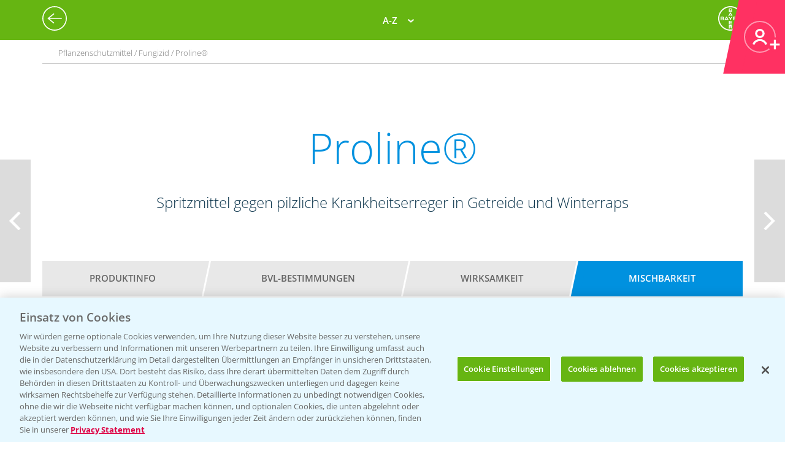

--- FILE ---
content_type: text/html; charset=utf-8
request_url: https://agrar.bayer.de/Pflanzenschutz/Pflanzenschutzmittel/Proline/Mischbarkeit?r=YzBlYjNhN2YtYjc3Yy00MTJjLTkxNjEtOWU5MzBkZGQyMDdm
body_size: 17466
content:


<html lang="de-DE">
<head>
    

<title>Mischbarkeit | Bayer CropScience Deutschland GmbH</title>

<meta name="DESCRIPTION" content="" />
<meta name="KEYWORDS" content="" />
<meta name="publisher" content="Bayer CropScience Deutschland GmbH" />
<meta name="title" content="Mischbarkeit | Bayer CropScience Deutschland GmbH" />
<meta name="author" content="Bayer CropScience Deutschland GmbH" />
<meta name="copyright" content="Bayer CropScience Deutschland GmbH, Monheim, Deutschland, Germany" />
<meta name="abstract" content="Bayer Agrar Deutschland Homepage: Pflanzenschutz, Produkte und News, Pflanzenschutzmittel" />
<meta name="page-topic" content="Bayer Agrar Deutschland , Pflanzenschutzmittel, Pflanzenschutz, Produkte, News, Einsatzempfehlung, Schädlinge, Unkräuter, Ungräser" />

        <!--Start SmartBanner configuration -->
        <meta name="smartbanner:title" content="Agrar Wetter">
        <meta name="smartbanner:author" content="Bayer CropScience Deutschland GmbH">
        <meta name="smartbanner:price" content="Kostenlos">
        <meta name="smartbanner:price-suffix-google" content=" bei Google Play">
        <meta name="smartbanner:price-suffix-apple" content=" im App Store">
        <meta name="smartbanner:icon-google" content="/Images/Agrar_Wetter_Icon_192.png">
        <meta name="smartbanner:icon-apple" content="/Images/Agrar_Wetter_Icon_192.png">
        <meta name="smartbanner:button" content="&Ouml;ffnen">
        <meta name="smartbanner:button-url-google" content="https://play.google.com/store/apps/details?id=de.bayercropscience">
        <meta name="smartbanner:button-url-apple" content="https://apps.apple.com/de/app/agrar-wetter/id373041892">
        <meta name="smartbanner:enabled-platforms" content="android,ios">
        <meta name="smartbanner:close-label" content="Schlie&szlig;en">
        <!--End SmartBanner configuration -->
        <link rel="stylesheet" href="/Content/smartbanner.min.css?v=1" />
        <script src="/Scripts/smartbanner.min.js?v=1"></script>
<meta property="og:site_name" content="Bayer CropScience Deutschland GmbH" />
<meta property="og:url" content="https://agrar.bayer.de/Pflanzenschutz/Pflanzenschutzmittel/Proline/Mischbarkeit">
<meta property="og:title" content="Mischbarkeit | Bayer CropScience Deutschland GmbH" />
<meta property="og:description" content="" />
<meta property="og:image" content="" />
<meta property="og:type" content="website" />

<meta name="twitter:card" content="summary_large_image" />
<meta name="twitter:title" content="Mischbarkeit | Bayer CropScience Deutschland GmbH" />
<meta name="twitter:description" content="" />
<meta name="twitter:image" content="" />


<meta name="ROBOTS" content="INDEX,FOLLOW" />
<meta name="distribution" content="global" />
<meta name="language" content="de" />
<meta name="audience" content="Alle" />
<meta name="page-type" content="Pflanzenschutz, Produkte, News" />
<meta name="revisit-after" content="1 days" />
<meta http-equiv="content-type" content="text/html; charset=UTF-8">
<meta http-equiv="X-UA-Compatible" content="IE=edge">
<meta name="viewport" content="width=device-width,initial-scale=1.0,minimum-scale=1.0">

<link href="/bundles/BCSD/agrar_bayer_de/maincss?v=aZqQlNsGxZojiv4cPuwlD_HF3eHK_WX5St9EXebvdPQ1" rel="stylesheet"/>


<script>
    window.useDatalayer = true;

    var langCode = 'de';
    var wwSite = 'AgrarBayerDe';
    var referrerId = 'YzBlYjNhN2YtYjc3Yy00MTJjLTkxNjEtOWU5MzBkZGQyMDdm';
</script>
<script src="/bundles/BCSD/agrar_bayer_de/mainjs?v=BpmjtkXV0Bg_PbVZTMrCnZY2VZ142tWPyPBoKZqoOqw1"></script>


<link rel="apple-touch-icon" href="/-/media/BCS/Resources/touch-icons/bcs_128px.png" />
<link rel="apple-touch-icon-precomposed" sizes="128x128" href="/-/media/BCS/Resources/touch-icons/bcs_128px.png">
<link rel="shortcut icon" sizes="70x70" href="/-/media/BCS/Resources/touch-icons/bcs_70px.png">
<link rel="shortcut icon" sizes="128x128" href="/-/media/BCS/Resources/touch-icons/bcs_128px.png">
<link rel="shortcut icon" sizes="150x150" href="/-/media/BCS/Resources/touch-icons/bcs_150px.png">
<link rel="shortcut icon" sizes="310x310" href="/-/media/BCS/Resources/touch-icons/bcs_310px.png">

<meta name="msapplication-TileImage" content="/-/media/BCS/Resources/touch-icons/bcs_310px.png" />
<meta name="msapplication-square70x70logo" content="/-/media/BCS/Resources/touch-icons/bcs_70px.png" />
<meta name="msapplication-square150x150logo" content="/-/media/BCS/Resources/touch-icons/bcs_150px.png" />
<meta name="msapplication-square310x310logo" content="/-/media/BCS/Resources/touch-icons/bcs_310px.png" />

<!-- OneTrust Cookies Consent Notice start -->
    <script type="text/javascript">
        window.dataLayer = window.dataLayer || [];
        function gtag() { dataLayer.push(arguments); }
        // Default ad_storage to 'denied'.
        gtag('consent', 'default', {
            'ad_storage': 'denied',
            'analytics_storage': 'denied',
            'functionality_storage': 'denied',
            'wait_for_update': 500
        });
        gtag('js', new Date());
        gtag('config', 'GTM-PV7H78Z');
    </script>
    <script src="https://cdn.cookielaw.org/scripttemplates/otSDKStub.js" data-language="de" type="text/javascript" charset="UTF-8" data-domain-script="c3767701-58eb-46e8-ac02-507754e17729"></script>

<script type="text/javascript">
    function OptanonWrapper() { }
</script>
<!-- OneTrust Cookies Consent Notice end -->
<!-- Define event tracking function (_trackAnalytics)-->
<script type="text/javascript">window._trackAnalytics = function () { };</script>
<!-- Define Data Layer (digitalData) -->
<script type="text/javascript">
    window.digitalData = {/* Global Variables
*/};</script>
<!-- Call Adobe Launch Tag -->
<script src="https://assets.adobedtm.com/1dd6f8588eb5/9835170a4eb9/launch-EN53c70632546d47b69b072f38f5ebf5be.min.js"></script>
    <script src="/Scripts/BCSD/agrar_bayer_de/Cookies/gtm.js"></script>
    <script src="/Scripts/BCSD/agrar_bayer_de/Cookies/gad.js"></script>
    <script type="text/javascript" src="https://platform-api.sharethis.com/js/sharethis.js#property=67fe301d6eb4310012fddf65&product=inline-share-buttons" async="async"></script>



</head>
<body class="">
    <div class="c__rail">
        <div id="railContent" class="c__rail-main-content">
            <div id="productList" class="modal product-list-wrapper">
    <div class="modal-header"><span class="modal-close"></span></div>
    <ul class="product-list">
            <li>
                <h4>A</h4>
                <ul>
                        <li><a class="he top track-link" href="/Produkte/ProductRedirect?ProductId=456&amp;r=YzBlYjNhN2YtYjc3Yy00MTJjLTkxNjEtOWU5MzBkZGQyMDdm" data-type="SupportNavi" data-name="Produkte" data-action="Adengo®">Adengo®</a></li>
                        <li><a class="fu top track-link" href="/Produkte/ProductRedirect?ProductId=395&amp;r=YzBlYjNhN2YtYjc3Yy00MTJjLTkxNjEtOWU5MzBkZGQyMDdm" data-type="SupportNavi" data-name="Produkte" data-action="Aliette® WG">Aliette® WG</a></li>
                        <li><a class="dü track-link" href="/Produkte/ProductRedirect?ProductId=840&amp;r=YzBlYjNhN2YtYjc3Yy00MTJjLTkxNjEtOWU5MzBkZGQyMDdm" data-type="SupportNavi" data-name="Produkte" data-action="AMBITION® AKTIVATOR">AMBITION® AKTIVATOR</a></li>
                        <li><a class="he top track-link" href="/Produkte/ProductRedirect?ProductId=397&amp;r=YzBlYjNhN2YtYjc3Yy00MTJjLTkxNjEtOWU5MzBkZGQyMDdm" data-type="SupportNavi" data-name="Produkte" data-action="Artist®">Artist®</a></li>
                        <li><a class="fu top track-link" href="/Produkte/ProductRedirect?ProductId=688&amp;r=YzBlYjNhN2YtYjc3Yy00MTJjLTkxNjEtOWU5MzBkZGQyMDdm" data-type="SupportNavi" data-name="Produkte" data-action="Ascra® Xpro">Ascra® Xpro</a></li>
                        <li><a class="he track-link" href="/Produkte/ProductRedirect?ProductId=600&amp;r=YzBlYjNhN2YtYjc3Yy00MTJjLTkxNjEtOWU5MzBkZGQyMDdm" data-type="SupportNavi" data-name="Produkte" data-action="Aspect®">Aspect®</a></li>
                        <li><a class="he top track-link" href="/Produkte/ProductRedirect?ProductId=682&amp;r=YzBlYjNhN2YtYjc3Yy00MTJjLTkxNjEtOWU5MzBkZGQyMDdm" data-type="SupportNavi" data-name="Produkte" data-action="Atlantis® Flex">Atlantis® Flex</a></li>
                        <li><a class="he top track-link" href="/Produkte/ProductRedirect?ProductId=732&amp;r=YzBlYjNhN2YtYjc3Yy00MTJjLTkxNjEtOWU5MzBkZGQyMDdm" data-type="SupportNavi" data-name="Produkte" data-action="Atlantis® Flex Pack (Atlantis® Flex + Biopower®)">Atlantis® Flex Pack (Atlantis® Flex + Biopower®)</a></li>
                        <li><a class="he track-link" href="/Produkte/ProductRedirect?ProductId=399&amp;r=YzBlYjNhN2YtYjc3Yy00MTJjLTkxNjEtOWU5MzBkZGQyMDdm" data-type="SupportNavi" data-name="Produkte" data-action="Atlantis® OD">Atlantis® OD</a></li>
                        <li><a class="he track-link" href="/Produkte/ProductRedirect?ProductId=400&amp;r=YzBlYjNhN2YtYjc3Yy00MTJjLTkxNjEtOWU5MzBkZGQyMDdm" data-type="SupportNavi" data-name="Produkte" data-action="Attribut®">Attribut®</a></li>
                        <li><a class="he track-link" href="/Produkte/ProductRedirect?ProductId=857&amp;r=YzBlYjNhN2YtYjc3Yy00MTJjLTkxNjEtOWU5MzBkZGQyMDdm" data-type="SupportNavi" data-name="Produkte" data-action="Auxo® Plus">Auxo® Plus</a></li>
                        <li><a class="he track-link" href="/Produkte/ProductRedirect?ProductId=861&amp;r=YzBlYjNhN2YtYjc3Yy00MTJjLTkxNjEtOWU5MzBkZGQyMDdm" data-type="SupportNavi" data-name="Produkte" data-action="Auxo® Plus Pack (Auxo® Plus + Mero®)">Auxo® Plus Pack (Auxo® Plus + Mero®)</a></li>
                </ul>
            </li>
            <li>
                <h4>B</h4>
                <ul>
                        <li><a class="he top track-link" href="/Produkte/ProductRedirect?ProductId=403&amp;r=YzBlYjNhN2YtYjc3Yy00MTJjLTkxNjEtOWU5MzBkZGQyMDdm" data-type="SupportNavi" data-name="Produkte" data-action="Bandur®">Bandur®</a></li>
                        <li><a class="be track-link" href="/Produkte/ProductRedirect?ProductId=875&amp;r=YzBlYjNhN2YtYjc3Yy00MTJjLTkxNjEtOWU5MzBkZGQyMDdm" data-type="SupportNavi" data-name="Produkte" data-action="Bariton®">Bariton®</a></li>
                        <li><a class="he track-link" href="/Produkte/ProductRedirect?ProductId=769&amp;r=YzBlYjNhN2YtYjc3Yy00MTJjLTkxNjEtOWU5MzBkZGQyMDdm" data-type="SupportNavi" data-name="Produkte" data-action="Betanal® Tandem®">Betanal® Tandem®</a></li>
                        <li><a class="he top track-link" href="/Produkte/ProductRedirect?ProductId=771&amp;r=YzBlYjNhN2YtYjc3Yy00MTJjLTkxNjEtOWU5MzBkZGQyMDdm" data-type="SupportNavi" data-name="Produkte" data-action="Betanal® Tandem® Pack (Betanal® Tandem® + Mero®)">Betanal® Tandem® Pack (Betanal® Tandem® + Mero®)</a></li>
                        <li><a class="he track-link" href="/Produkte/ProductRedirect?ProductId=604&amp;r=YzBlYjNhN2YtYjc3Yy00MTJjLTkxNjEtOWU5MzBkZGQyMDdm" data-type="SupportNavi" data-name="Produkte" data-action="Biopower®">Biopower®</a></li>
                </ul>
            </li>
            <li>
                <h4>C</h4>
                <ul>
                        <li><a class="he track-link" href="/Produkte/ProductRedirect?ProductId=411&amp;r=YzBlYjNhN2YtYjc3Yy00MTJjLTkxNjEtOWU5MzBkZGQyMDdm" data-type="SupportNavi" data-name="Produkte" data-action="Cadou® SC">Cadou® SC</a></li>
                        <li><a class="fu track-link" href="/Produkte/ProductRedirect?ProductId=843&amp;r=YzBlYjNhN2YtYjc3Yy00MTJjLTkxNjEtOWU5MzBkZGQyMDdm" data-type="SupportNavi" data-name="Produkte" data-action="Cayunis®">Cayunis®</a></li>
                        <li><a class="fu track-link" href="/Produkte/ProductRedirect?ProductId=873&amp;r=YzBlYjNhN2YtYjc3Yy00MTJjLTkxNjEtOWU5MzBkZGQyMDdm" data-type="SupportNavi" data-name="Produkte" data-action="Cayunis® Duo (Cayunis® + Jessico® One)">Cayunis® Duo (Cayunis® + Jessico® One)</a></li>
                        <li><a class="wa top track-link" href="/Produkte/ProductRedirect?ProductId=414&amp;r=YzBlYjNhN2YtYjc3Yy00MTJjLTkxNjEtOWU5MzBkZGQyMDdm" data-type="SupportNavi" data-name="Produkte" data-action="CCC 720®">CCC 720®</a></li>
                        <li><a class="fu track-link" href="/Produkte/ProductRedirect?ProductId=846&amp;r=YzBlYjNhN2YtYjc3Yy00MTJjLTkxNjEtOWU5MzBkZGQyMDdm" data-type="SupportNavi" data-name="Produkte" data-action="Cello® Forte">Cello® Forte</a></li>
                        <li><a class="wa top track-link" href="/Produkte/ProductRedirect?ProductId=598&amp;r=YzBlYjNhN2YtYjc3Yy00MTJjLTkxNjEtOWU5MzBkZGQyMDdm" data-type="SupportNavi" data-name="Produkte" data-action="Cerone® 660">Cerone® 660</a></li>
                        <li><a class="he track-link" href="/Produkte/ProductRedirect?ProductId=872&amp;r=YzBlYjNhN2YtYjc3Yy00MTJjLTkxNjEtOWU5MzBkZGQyMDdm" data-type="SupportNavi" data-name="Produkte" data-action="COFENO®">COFENO®</a></li>
                </ul>
            </li>
            <li>
                <h4>D</h4>
                <ul>
                        <li><a class="in track-link" href="/Produkte/ProductRedirect?ProductId=618&amp;r=YzBlYjNhN2YtYjc3Yy00MTJjLTkxNjEtOWU5MzBkZGQyMDdm" data-type="SupportNavi" data-name="Produkte" data-action="Decis® forte">Decis® forte</a></li>
                        <li><a class="fu track-link" href="/Produkte/ProductRedirect?ProductId=782&amp;r=YzBlYjNhN2YtYjc3Yy00MTJjLTkxNjEtOWU5MzBkZGQyMDdm" data-type="SupportNavi" data-name="Produkte" data-action="Delaro® Forte">Delaro® Forte</a></li>
                        <li><a class="he track-link" href="/Produkte/ProductRedirect?ProductId=807&amp;r=YzBlYjNhN2YtYjc3Yy00MTJjLTkxNjEtOWU5MzBkZGQyMDdm" data-type="SupportNavi" data-name="Produkte" data-action="Delion®">Delion®</a></li>
                        <li><a class="sg top track-link" href="/Produkte/ProductRedirect?SeedId=150&amp;r=YzBlYjNhN2YtYjc3Yy00MTJjLTkxNjEtOWU5MzBkZGQyMDdm" data-type="SupportNavi" data-name="Produkte" data-action="DK Exantra">DK Exantra</a></li>
                        <li><a class="sg track-link" href="/Produkte/ProductRedirect?SeedId=106&amp;r=YzBlYjNhN2YtYjc3Yy00MTJjLTkxNjEtOWU5MzBkZGQyMDdm" data-type="SupportNavi" data-name="Produkte" data-action="DK Exaura">DK Exaura</a></li>
                        <li><a class="sg top track-link" href="/Produkte/ProductRedirect?SeedId=81&amp;r=YzBlYjNhN2YtYjc3Yy00MTJjLTkxNjEtOWU5MzBkZGQyMDdm" data-type="SupportNavi" data-name="Produkte" data-action="DK Exbury">DK Exbury</a></li>
                        <li><a class="sg top track-link" href="/Produkte/ProductRedirect?SeedId=14&amp;r=YzBlYjNhN2YtYjc3Yy00MTJjLTkxNjEtOWU5MzBkZGQyMDdm" data-type="SupportNavi" data-name="Produkte" data-action="DK Excited">DK Excited</a></li>
                        <li><a class="sg top track-link" href="/Produkte/ProductRedirect?SeedId=83&amp;r=YzBlYjNhN2YtYjc3Yy00MTJjLTkxNjEtOWU5MzBkZGQyMDdm" data-type="SupportNavi" data-name="Produkte" data-action="DK Expose">DK Expose</a></li>
                        <li><a class="sg track-link" href="/Produkte/ProductRedirect?SeedId=85&amp;r=YzBlYjNhN2YtYjc3Yy00MTJjLTkxNjEtOWU5MzBkZGQyMDdm" data-type="SupportNavi" data-name="Produkte" data-action="DK Immortal CL">DK Immortal CL</a></li>
                        <li><a class="sg track-link" href="/Produkte/ProductRedirect?SeedId=145&amp;r=YzBlYjNhN2YtYjc3Yy00MTJjLTkxNjEtOWU5MzBkZGQyMDdm" data-type="SupportNavi" data-name="Produkte" data-action="DK Plener">DK Plener</a></li>
                        <li><a class="sg track-link" href="/Produkte/ProductRedirect?SeedId=24&amp;r=YzBlYjNhN2YtYjc3Yy00MTJjLTkxNjEtOWU5MzBkZGQyMDdm" data-type="SupportNavi" data-name="Produkte" data-action="DKC 2788">DKC 2788</a></li>
                        <li><a class="sg track-link" href="/Produkte/ProductRedirect?SeedId=146&amp;r=YzBlYjNhN2YtYjc3Yy00MTJjLTkxNjEtOWU5MzBkZGQyMDdm" data-type="SupportNavi" data-name="Produkte" data-action="DKC 2956">DKC 2956</a></li>
                        <li><a class="sg track-link" href="/Produkte/ProductRedirect?SeedId=25&amp;r=YzBlYjNhN2YtYjc3Yy00MTJjLTkxNjEtOWU5MzBkZGQyMDdm" data-type="SupportNavi" data-name="Produkte" data-action="DKC 2972">DKC 2972</a></li>
                        <li><a class="sg top track-link" href="/Produkte/ProductRedirect?SeedId=27&amp;r=YzBlYjNhN2YtYjc3Yy00MTJjLTkxNjEtOWU5MzBkZGQyMDdm" data-type="SupportNavi" data-name="Produkte" data-action="DKC 2990">DKC 2990</a></li>
                        <li><a class="sg track-link" href="/Produkte/ProductRedirect?SeedId=109&amp;r=YzBlYjNhN2YtYjc3Yy00MTJjLTkxNjEtOWU5MzBkZGQyMDdm" data-type="SupportNavi" data-name="Produkte" data-action="DKC 3012">DKC 3012</a></li>
                        <li><a class="sg track-link" href="/Produkte/ProductRedirect?SeedId=147&amp;r=YzBlYjNhN2YtYjc3Yy00MTJjLTkxNjEtOWU5MzBkZGQyMDdm" data-type="SupportNavi" data-name="Produkte" data-action="DKC 3059">DKC 3059</a></li>
                        <li><a class="sg top track-link" href="/Produkte/ProductRedirect?SeedId=110&amp;r=YzBlYjNhN2YtYjc3Yy00MTJjLTkxNjEtOWU5MzBkZGQyMDdm" data-type="SupportNavi" data-name="Produkte" data-action="DKC 3117">DKC 3117</a></li>
                        <li><a class="sg top track-link" href="/Produkte/ProductRedirect?SeedId=130&amp;r=YzBlYjNhN2YtYjc3Yy00MTJjLTkxNjEtOWU5MzBkZGQyMDdm" data-type="SupportNavi" data-name="Produkte" data-action="DKC 3144">DKC 3144</a></li>
                        <li><a class="sg track-link" href="/Produkte/ProductRedirect?SeedId=140&amp;r=YzBlYjNhN2YtYjc3Yy00MTJjLTkxNjEtOWU5MzBkZGQyMDdm" data-type="SupportNavi" data-name="Produkte" data-action="DKC 3148">DKC 3148</a></li>
                        <li><a class="sg track-link" href="/Produkte/ProductRedirect?SeedId=139&amp;r=YzBlYjNhN2YtYjc3Yy00MTJjLTkxNjEtOWU5MzBkZGQyMDdm" data-type="SupportNavi" data-name="Produkte" data-action="DKC 3149">DKC 3149</a></li>
                        <li><a class="sg top track-link" href="/Produkte/ProductRedirect?SeedId=69&amp;r=YzBlYjNhN2YtYjc3Yy00MTJjLTkxNjEtOWU5MzBkZGQyMDdm" data-type="SupportNavi" data-name="Produkte" data-action="DKC 3201">DKC 3201</a></li>
                        <li><a class="sg track-link" href="/Produkte/ProductRedirect?SeedId=70&amp;r=YzBlYjNhN2YtYjc3Yy00MTJjLTkxNjEtOWU5MzBkZGQyMDdm" data-type="SupportNavi" data-name="Produkte" data-action="DKC 3218">DKC 3218</a></li>
                        <li><a class="sg track-link" href="/Produkte/ProductRedirect?SeedId=111&amp;r=YzBlYjNhN2YtYjc3Yy00MTJjLTkxNjEtOWU5MzBkZGQyMDdm" data-type="SupportNavi" data-name="Produkte" data-action="DKC 3305">DKC 3305</a></li>
                        <li><a class="sg top track-link" href="/Produkte/ProductRedirect?SeedId=120&amp;r=YzBlYjNhN2YtYjc3Yy00MTJjLTkxNjEtOWU5MzBkZGQyMDdm" data-type="SupportNavi" data-name="Produkte" data-action="DKC 3323">DKC 3323</a></li>
                        <li><a class="sg top track-link" href="/Produkte/ProductRedirect?SeedId=122&amp;r=YzBlYjNhN2YtYjc3Yy00MTJjLTkxNjEtOWU5MzBkZGQyMDdm" data-type="SupportNavi" data-name="Produkte" data-action="DKC 3327">DKC 3327</a></li>
                        <li><a class="sg track-link" href="/Produkte/ProductRedirect?SeedId=141&amp;r=YzBlYjNhN2YtYjc3Yy00MTJjLTkxNjEtOWU5MzBkZGQyMDdm" data-type="SupportNavi" data-name="Produkte" data-action="DKC 3342">DKC 3342</a></li>
                        <li><a class="sg top track-link" href="/Produkte/ProductRedirect?SeedId=131&amp;r=YzBlYjNhN2YtYjc3Yy00MTJjLTkxNjEtOWU5MzBkZGQyMDdm" data-type="SupportNavi" data-name="Produkte" data-action="DKC 3346">DKC 3346</a></li>
                        <li><a class="sg track-link" href="/Produkte/ProductRedirect?SeedId=35&amp;r=YzBlYjNhN2YtYjc3Yy00MTJjLTkxNjEtOWU5MzBkZGQyMDdm" data-type="SupportNavi" data-name="Produkte" data-action="DKC 3350">DKC 3350</a></li>
                        <li><a class="sg track-link" href="/Produkte/ProductRedirect?SeedId=148&amp;r=YzBlYjNhN2YtYjc3Yy00MTJjLTkxNjEtOWU5MzBkZGQyMDdm" data-type="SupportNavi" data-name="Produkte" data-action="DKC 3357">DKC 3357</a></li>
                        <li><a class="sg track-link" href="/Produkte/ProductRedirect?SeedId=93&amp;r=YzBlYjNhN2YtYjc3Yy00MTJjLTkxNjEtOWU5MzBkZGQyMDdm" data-type="SupportNavi" data-name="Produkte" data-action="DKC 3400">DKC 3400</a></li>
                        <li><a class="sg top track-link" href="/Produkte/ProductRedirect?SeedId=95&amp;r=YzBlYjNhN2YtYjc3Yy00MTJjLTkxNjEtOWU5MzBkZGQyMDdm" data-type="SupportNavi" data-name="Produkte" data-action="DKC 3414">DKC 3414</a></li>
                        <li><a class="sg top track-link" href="/Produkte/ProductRedirect?SeedId=96&amp;r=YzBlYjNhN2YtYjc3Yy00MTJjLTkxNjEtOWU5MzBkZGQyMDdm" data-type="SupportNavi" data-name="Produkte" data-action="DKC 3418">DKC 3418</a></li>
                        <li><a class="sg top track-link" href="/Produkte/ProductRedirect?SeedId=97&amp;r=YzBlYjNhN2YtYjc3Yy00MTJjLTkxNjEtOWU5MzBkZGQyMDdm" data-type="SupportNavi" data-name="Produkte" data-action="DKC 3419">DKC 3419</a></li>
                        <li><a class="sg track-link" href="/Produkte/ProductRedirect?SeedId=119&amp;r=YzBlYjNhN2YtYjc3Yy00MTJjLTkxNjEtOWU5MzBkZGQyMDdm" data-type="SupportNavi" data-name="Produkte" data-action="DKC 3434">DKC 3434</a></li>
                        <li><a class="sg top track-link" href="/Produkte/ProductRedirect?SeedId=112&amp;r=YzBlYjNhN2YtYjc3Yy00MTJjLTkxNjEtOWU5MzBkZGQyMDdm" data-type="SupportNavi" data-name="Produkte" data-action="DKC 3438">DKC 3438</a></li>
                        <li><a class="sg track-link" href="/Produkte/ProductRedirect?SeedId=155&amp;r=YzBlYjNhN2YtYjc3Yy00MTJjLTkxNjEtOWU5MzBkZGQyMDdm" data-type="SupportNavi" data-name="Produkte" data-action="DKC 3442">DKC 3442</a></li>
                        <li><a class="sg track-link" href="/Produkte/ProductRedirect?SeedId=142&amp;r=YzBlYjNhN2YtYjc3Yy00MTJjLTkxNjEtOWU5MzBkZGQyMDdm" data-type="SupportNavi" data-name="Produkte" data-action="DKC 3443">DKC 3443</a></li>
                        <li><a class="sg track-link" href="/Produkte/ProductRedirect?SeedId=4&amp;r=YzBlYjNhN2YtYjc3Yy00MTJjLTkxNjEtOWU5MzBkZGQyMDdm" data-type="SupportNavi" data-name="Produkte" data-action="DKC 3450">DKC 3450</a></li>
                        <li><a class="sg track-link" href="/Produkte/ProductRedirect?SeedId=151&amp;r=YzBlYjNhN2YtYjc3Yy00MTJjLTkxNjEtOWU5MzBkZGQyMDdm" data-type="SupportNavi" data-name="Produkte" data-action="DKC 3464">DKC 3464</a></li>
                        <li><a class="sg track-link" href="/Produkte/ProductRedirect?SeedId=149&amp;r=YzBlYjNhN2YtYjc3Yy00MTJjLTkxNjEtOWU5MzBkZGQyMDdm" data-type="SupportNavi" data-name="Produkte" data-action="DKC 3467">DKC 3467</a></li>
                        <li><a class="sg track-link" href="/Produkte/ProductRedirect?SeedId=98&amp;r=YzBlYjNhN2YtYjc3Yy00MTJjLTkxNjEtOWU5MzBkZGQyMDdm" data-type="SupportNavi" data-name="Produkte" data-action="DKC 3513">DKC 3513</a></li>
                        <li><a class="sg track-link" href="/Produkte/ProductRedirect?SeedId=125&amp;r=YzBlYjNhN2YtYjc3Yy00MTJjLTkxNjEtOWU5MzBkZGQyMDdm" data-type="SupportNavi" data-name="Produkte" data-action="DKC 3539">DKC 3539</a></li>
                        <li><a class="sg track-link" href="/Produkte/ProductRedirect?SeedId=41&amp;r=YzBlYjNhN2YtYjc3Yy00MTJjLTkxNjEtOWU5MzBkZGQyMDdm" data-type="SupportNavi" data-name="Produkte" data-action="DKC 3575">DKC 3575</a></li>
                        <li><a class="sg track-link" href="/Produkte/ProductRedirect?SeedId=152&amp;r=YzBlYjNhN2YtYjc3Yy00MTJjLTkxNjEtOWU5MzBkZGQyMDdm" data-type="SupportNavi" data-name="Produkte" data-action="DKC 3653">DKC 3653</a></li>
                        <li><a class="sg track-link" href="/Produkte/ProductRedirect?SeedId=115&amp;r=YzBlYjNhN2YtYjc3Yy00MTJjLTkxNjEtOWU5MzBkZGQyMDdm" data-type="SupportNavi" data-name="Produkte" data-action="DKC 3710">DKC 3710</a></li>
                        <li><a class="sg top track-link" href="/Produkte/ProductRedirect?SeedId=123&amp;r=YzBlYjNhN2YtYjc3Yy00MTJjLTkxNjEtOWU5MzBkZGQyMDdm" data-type="SupportNavi" data-name="Produkte" data-action="DKC 3719">DKC 3719</a></li>
                        <li><a class="sg track-link" href="/Produkte/ProductRedirect?SeedId=156&amp;r=YzBlYjNhN2YtYjc3Yy00MTJjLTkxNjEtOWU5MzBkZGQyMDdm" data-type="SupportNavi" data-name="Produkte" data-action="DKC 3747">DKC 3747</a></li>
                        <li><a class="sg track-link" href="/Produkte/ProductRedirect?SeedId=153&amp;r=YzBlYjNhN2YtYjc3Yy00MTJjLTkxNjEtOWU5MzBkZGQyMDdm" data-type="SupportNavi" data-name="Produkte" data-action="DKC 3850">DKC 3850</a></li>
                        <li><a class="sg track-link" href="/Produkte/ProductRedirect?SeedId=56&amp;r=YzBlYjNhN2YtYjc3Yy00MTJjLTkxNjEtOWU5MzBkZGQyMDdm" data-type="SupportNavi" data-name="Produkte" data-action="DKC 3888">DKC 3888</a></li>
                        <li><a class="sg track-link" href="/Produkte/ProductRedirect?SeedId=124&amp;r=YzBlYjNhN2YtYjc3Yy00MTJjLTkxNjEtOWU5MzBkZGQyMDdm" data-type="SupportNavi" data-name="Produkte" data-action="DKC 3924">DKC 3924</a></li>
                        <li><a class="sg track-link" href="/Produkte/ProductRedirect?SeedId=132&amp;r=YzBlYjNhN2YtYjc3Yy00MTJjLTkxNjEtOWU5MzBkZGQyMDdm" data-type="SupportNavi" data-name="Produkte" data-action="DKC 3937">DKC 3937</a></li>
                        <li><a class="sg track-link" href="/Produkte/ProductRedirect?SeedId=47&amp;r=YzBlYjNhN2YtYjc3Yy00MTJjLTkxNjEtOWU5MzBkZGQyMDdm" data-type="SupportNavi" data-name="Produkte" data-action="DKC 3990">DKC 3990</a></li>
                        <li><a class="sg track-link" href="/Produkte/ProductRedirect?SeedId=133&amp;r=YzBlYjNhN2YtYjc3Yy00MTJjLTkxNjEtOWU5MzBkZGQyMDdm" data-type="SupportNavi" data-name="Produkte" data-action="DKC 4031">DKC 4031</a></li>
                        <li><a class="sg top track-link" href="/Produkte/ProductRedirect?SeedId=127&amp;r=YzBlYjNhN2YtYjc3Yy00MTJjLTkxNjEtOWU5MzBkZGQyMDdm" data-type="SupportNavi" data-name="Produkte" data-action="DKC 4038">DKC 4038</a></li>
                        <li><a class="sg track-link" href="/Produkte/ProductRedirect?SeedId=134&amp;r=YzBlYjNhN2YtYjc3Yy00MTJjLTkxNjEtOWU5MzBkZGQyMDdm" data-type="SupportNavi" data-name="Produkte" data-action="DKC 4042">DKC 4042</a></li>
                        <li><a class="sg track-link" href="/Produkte/ProductRedirect?SeedId=101&amp;r=YzBlYjNhN2YtYjc3Yy00MTJjLTkxNjEtOWU5MzBkZGQyMDdm" data-type="SupportNavi" data-name="Produkte" data-action="DKC 4109">DKC 4109</a></li>
                        <li><a class="sg track-link" href="/Produkte/ProductRedirect?SeedId=80&amp;r=YzBlYjNhN2YtYjc3Yy00MTJjLTkxNjEtOWU5MzBkZGQyMDdm" data-type="SupportNavi" data-name="Produkte" data-action="DKC 4162">DKC 4162</a></li>
                        <li><a class="sg track-link" href="/Produkte/ProductRedirect?SeedId=49&amp;r=YzBlYjNhN2YtYjc3Yy00MTJjLTkxNjEtOWU5MzBkZGQyMDdm" data-type="SupportNavi" data-name="Produkte" data-action="DKC 4279">DKC 4279</a></li>
                        <li><a class="sg top track-link" href="/Produkte/ProductRedirect?SeedId=121&amp;r=YzBlYjNhN2YtYjc3Yy00MTJjLTkxNjEtOWU5MzBkZGQyMDdm" data-type="SupportNavi" data-name="Produkte" data-action="DKC 4320">DKC 4320</a></li>
                        <li><a class="sg track-link" href="/Produkte/ProductRedirect?SeedId=128&amp;r=YzBlYjNhN2YtYjc3Yy00MTJjLTkxNjEtOWU5MzBkZGQyMDdm" data-type="SupportNavi" data-name="Produkte" data-action="DKC 4416">DKC 4416</a></li>
                        <li><a class="sg track-link" href="/Produkte/ProductRedirect?SeedId=135&amp;r=YzBlYjNhN2YtYjc3Yy00MTJjLTkxNjEtOWU5MzBkZGQyMDdm" data-type="SupportNavi" data-name="Produkte" data-action="DKC 4539">DKC 4539</a></li>
                        <li><a class="sg track-link" href="/Produkte/ProductRedirect?SeedId=136&amp;r=YzBlYjNhN2YtYjc3Yy00MTJjLTkxNjEtOWU5MzBkZGQyMDdm" data-type="SupportNavi" data-name="Produkte" data-action="DKC 4540">DKC 4540</a></li>
                        <li><a class="sg track-link" href="/Produkte/ProductRedirect?SeedId=74&amp;r=YzBlYjNhN2YtYjc3Yy00MTJjLTkxNjEtOWU5MzBkZGQyMDdm" data-type="SupportNavi" data-name="Produkte" data-action="DKC 4603">DKC 4603</a></li>
                        <li><a class="sg track-link" href="/Produkte/ProductRedirect?SeedId=102&amp;r=YzBlYjNhN2YtYjc3Yy00MTJjLTkxNjEtOWU5MzBkZGQyMDdm" data-type="SupportNavi" data-name="Produkte" data-action="DKC 4611">DKC 4611</a></li>
                        <li><a class="sg track-link" href="/Produkte/ProductRedirect?SeedId=157&amp;r=YzBlYjNhN2YtYjc3Yy00MTJjLTkxNjEtOWU5MzBkZGQyMDdm" data-type="SupportNavi" data-name="Produkte" data-action="DKC 4646">DKC 4646</a></li>
                        <li><a class="sg track-link" href="/Produkte/ProductRedirect?SeedId=103&amp;r=YzBlYjNhN2YtYjc3Yy00MTJjLTkxNjEtOWU5MzBkZGQyMDdm" data-type="SupportNavi" data-name="Produkte" data-action="DKC 4712">DKC 4712</a></li>
                        <li><a class="sg track-link" href="/Produkte/ProductRedirect?SeedId=75&amp;r=YzBlYjNhN2YtYjc3Yy00MTJjLTkxNjEtOWU5MzBkZGQyMDdm" data-type="SupportNavi" data-name="Produkte" data-action="DKC 4908">DKC 4908</a></li>
                        <li><a class="sg top track-link" href="/Produkte/ProductRedirect?SeedId=137&amp;r=YzBlYjNhN2YtYjc3Yy00MTJjLTkxNjEtOWU5MzBkZGQyMDdm" data-type="SupportNavi" data-name="Produkte" data-action="DKC 5029">DKC 5029</a></li>
                        <li><a class="sg top track-link" href="/Produkte/ProductRedirect?SeedId=76&amp;r=YzBlYjNhN2YtYjc3Yy00MTJjLTkxNjEtOWU5MzBkZGQyMDdm" data-type="SupportNavi" data-name="Produkte" data-action="DKC 5092">DKC 5092</a></li>
                        <li><a class="sg track-link" href="/Produkte/ProductRedirect?SeedId=114&amp;r=YzBlYjNhN2YtYjc3Yy00MTJjLTkxNjEtOWU5MzBkZGQyMDdm" data-type="SupportNavi" data-name="Produkte" data-action="DKC 5110">DKC 5110</a></li>
                        <li><a class="sg track-link" href="/Produkte/ProductRedirect?SeedId=138&amp;r=YzBlYjNhN2YtYjc3Yy00MTJjLTkxNjEtOWU5MzBkZGQyMDdm" data-type="SupportNavi" data-name="Produkte" data-action="DKC 5148">DKC 5148</a></li>
                        <li><a class="sg track-link" href="/Produkte/ProductRedirect?SeedId=104&amp;r=YzBlYjNhN2YtYjc3Yy00MTJjLTkxNjEtOWU5MzBkZGQyMDdm" data-type="SupportNavi" data-name="Produkte" data-action="DKC 5206">DKC 5206</a></li>
                        <li><a class="sg track-link" href="/Produkte/ProductRedirect?SeedId=118&amp;r=YzBlYjNhN2YtYjc3Yy00MTJjLTkxNjEtOWU5MzBkZGQyMDdm" data-type="SupportNavi" data-name="Produkte" data-action="DMH 591">DMH 591</a></li>
                        <li><a class="he track-link" href="/Produkte/ProductRedirect?ProductId=844&amp;r=YzBlYjNhN2YtYjc3Yy00MTJjLTkxNjEtOWU5MzBkZGQyMDdm" data-type="SupportNavi" data-name="Produkte" data-action="Durano® MAX">Durano® MAX</a></li>
                </ul>
            </li>
            <li>
                <h4>F</h4>
                <ul>
                        <li><a class="fu track-link" href="/Produkte/ProductRedirect?ProductId=463&amp;r=YzBlYjNhN2YtYjc3Yy00MTJjLTkxNjEtOWU5MzBkZGQyMDdm" data-type="SupportNavi" data-name="Produkte" data-action="Fandango®">Fandango®</a></li>
                        <li><a class="fu track-link" href="/Produkte/ProductRedirect?ProductId=422&amp;r=YzBlYjNhN2YtYjc3Yy00MTJjLTkxNjEtOWU5MzBkZGQyMDdm" data-type="SupportNavi" data-name="Produkte" data-action="Flint®">Flint®</a></li>
                        <li><a class="in track-link" href="/Produkte/ProductRedirect?ProductId=757&amp;r=YzBlYjNhN2YtYjc3Yy00MTJjLTkxNjEtOWU5MzBkZGQyMDdm" data-type="SupportNavi" data-name="Produkte" data-action="FLiPPER®">FLiPPER®</a></li>
                        <li><a class="he track-link" href="/Produkte/ProductRedirect?ProductId=866&amp;r=YzBlYjNhN2YtYjc3Yy00MTJjLTkxNjEtOWU5MzBkZGQyMDdm" data-type="SupportNavi" data-name="Produkte" data-action="Fluva® 100">Fluva® 100</a></li>
                        <li><a class="fu track-link" href="/Produkte/ProductRedirect?ProductId=423&amp;r=YzBlYjNhN2YtYjc3Yy00MTJjLTkxNjEtOWU5MzBkZGQyMDdm" data-type="SupportNavi" data-name="Produkte" data-action="Folicur®">Folicur®</a></li>
                </ul>
            </li>
            <li>
                <h4>H</h4>
                <ul>
                        <li><a class="he track-link" href="/Produkte/ProductRedirect?ProductId=427&amp;r=YzBlYjNhN2YtYjc3Yy00MTJjLTkxNjEtOWU5MzBkZGQyMDdm" data-type="SupportNavi" data-name="Produkte" data-action="Husar® OD">Husar® OD</a></li>
                        <li><a class="he top track-link" href="/Produkte/ProductRedirect?ProductId=601&amp;r=YzBlYjNhN2YtYjc3Yy00MTJjLTkxNjEtOWU5MzBkZGQyMDdm" data-type="SupportNavi" data-name="Produkte" data-action="Husar® Plus">Husar® Plus</a></li>
                        <li><a class="he track-link" href="/Produkte/ProductRedirect?ProductId=654&amp;r=YzBlYjNhN2YtYjc3Yy00MTJjLTkxNjEtOWU5MzBkZGQyMDdm" data-type="SupportNavi" data-name="Produkte" data-action="Husar® Plus Pack (Husar® Plus + Mero®)">Husar® Plus Pack (Husar® Plus + Mero®)</a></li>
                </ul>
            </li>
            <li>
                <h4>I</h4>
                <ul>
                        <li><a class="he track-link" href="/Produkte/ProductRedirect?ProductId=758&amp;r=YzBlYjNhN2YtYjc3Yy00MTJjLTkxNjEtOWU5MzBkZGQyMDdm" data-type="SupportNavi" data-name="Produkte" data-action="Incelo®">Incelo®</a></li>
                        <li><a class="he track-link" href="/Produkte/ProductRedirect?ProductId=799&amp;r=YzBlYjNhN2YtYjc3Yy00MTJjLTkxNjEtOWU5MzBkZGQyMDdm" data-type="SupportNavi" data-name="Produkte" data-action="Incelo® Komplett (Incelo® + Biopower® und Husar® OD)">Incelo® Komplett (Incelo® + Biopower® und Husar® OD)</a></li>
                        <li><a class="fu top track-link" href="/Produkte/ProductRedirect?ProductId=428&amp;r=YzBlYjNhN2YtYjc3Yy00MTJjLTkxNjEtOWU5MzBkZGQyMDdm" data-type="SupportNavi" data-name="Produkte" data-action="Infinito®">Infinito®</a></li>
                        <li><a class="he track-link" href="/Produkte/ProductRedirect?ProductId=826&amp;r=YzBlYjNhN2YtYjc3Yy00MTJjLTkxNjEtOWU5MzBkZGQyMDdm" data-type="SupportNavi" data-name="Produkte" data-action="Inixio® Plus">Inixio® Plus</a></li>
                        <li><a class="he top track-link" href="/Produkte/ProductRedirect?ProductId=793&amp;r=YzBlYjNhN2YtYjc3Yy00MTJjLTkxNjEtOWU5MzBkZGQyMDdm" data-type="SupportNavi" data-name="Produkte" data-action="Inixio® Plus Pack (Inixio® Plus + Biopower®)">Inixio® Plus Pack (Inixio® Plus + Biopower®)</a></li>
                        <li><a class="fu top track-link" href="/Produkte/ProductRedirect?ProductId=577&amp;r=YzBlYjNhN2YtYjc3Yy00MTJjLTkxNjEtOWU5MzBkZGQyMDdm" data-type="SupportNavi" data-name="Produkte" data-action="Input® Classic">Input® Classic</a></li>
                        <li><a class="fu top track-link" href="/Produkte/ProductRedirect?ProductId=734&amp;r=YzBlYjNhN2YtYjc3Yy00MTJjLTkxNjEtOWU5MzBkZGQyMDdm" data-type="SupportNavi" data-name="Produkte" data-action="Input® Triple">Input® Triple</a></li>
                        <li><a class="be track-link" href="/Produkte/ProductRedirect?ProductId=390&amp;r=YzBlYjNhN2YtYjc3Yy00MTJjLTkxNjEtOWU5MzBkZGQyMDdm" data-type="SupportNavi" data-name="Produkte" data-action="Inteco®">Inteco®</a></li>
                        <li><a class="he track-link" href="/Produkte/ProductRedirect?ProductId=856&amp;r=YzBlYjNhN2YtYjc3Yy00MTJjLTkxNjEtOWU5MzBkZGQyMDdm" data-type="SupportNavi" data-name="Produkte" data-action="Itineris® Kombi">Itineris® Kombi</a></li>
                        <li><a class="he track-link" href="/Produkte/ProductRedirect?ProductId=860&amp;r=YzBlYjNhN2YtYjc3Yy00MTJjLTkxNjEtOWU5MzBkZGQyMDdm" data-type="SupportNavi" data-name="Produkte" data-action="Itineris® Kombi Pack (Itineris® Kombi + Mero®)">Itineris® Kombi Pack (Itineris® Kombi + Mero®)</a></li>
                </ul>
            </li>
            <li>
                <h4>J</h4>
                <ul>
                        <li><a class="fu track-link" href="/Produkte/ProductRedirect?ProductId=862&amp;r=YzBlYjNhN2YtYjc3Yy00MTJjLTkxNjEtOWU5MzBkZGQyMDdm" data-type="SupportNavi" data-name="Produkte" data-action="Jessico® Duo Pack (Jessico® One + Silvron®)">Jessico® Duo Pack (Jessico® One + Silvron®)</a></li>
                        <li><a class="fu track-link" href="/Produkte/ProductRedirect?ProductId=845&amp;r=YzBlYjNhN2YtYjc3Yy00MTJjLTkxNjEtOWU5MzBkZGQyMDdm" data-type="SupportNavi" data-name="Produkte" data-action="Jessico® One">Jessico® One</a></li>
                </ul>
            </li>
            <li>
                <h4>K</h4>
                <ul>
                        <li><a class="he track-link" href="/Produkte/ProductRedirect?ProductId=850&amp;r=YzBlYjNhN2YtYjc3Yy00MTJjLTkxNjEtOWU5MzBkZGQyMDdm" data-type="SupportNavi" data-name="Produkte" data-action="Kalenkoa® Star">Kalenkoa® Star</a></li>
                        <li><a class="he track-link" href="/Produkte/ProductRedirect?ProductId=863&amp;r=YzBlYjNhN2YtYjc3Yy00MTJjLTkxNjEtOWU5MzBkZGQyMDdm" data-type="SupportNavi" data-name="Produkte" data-action="Kalenkoa® Star Pack (Kalenkoa® Star + Biopower®)">Kalenkoa® Star Pack (Kalenkoa® Star + Biopower®)</a></li>
                </ul>
            </li>
            <li>
                <h4>L</h4>
                <ul>
                        <li><a class="he top track-link" href="/Produkte/ProductRedirect?ProductId=432&amp;r=YzBlYjNhN2YtYjc3Yy00MTJjLTkxNjEtOWU5MzBkZGQyMDdm" data-type="SupportNavi" data-name="Produkte" data-action="Laudis®">Laudis®</a></li>
                        <li><a class="he track-link" href="/Produkte/ProductRedirect?ProductId=635&amp;r=YzBlYjNhN2YtYjc3Yy00MTJjLTkxNjEtOWU5MzBkZGQyMDdm" data-type="SupportNavi" data-name="Produkte" data-action="Laudis® Aspect® Pack ">Laudis® Aspect® Pack </a></li>
                        <li><a class="he track-link" href="/Produkte/ProductRedirect?ProductId=809&amp;r=YzBlYjNhN2YtYjc3Yy00MTJjLTkxNjEtOWU5MzBkZGQyMDdm" data-type="SupportNavi" data-name="Produkte" data-action="Laudis® Plus (Laudis® + Delion®)">Laudis® Plus (Laudis® + Delion®)</a></li>
                        <li><a class="fu track-link" href="/Produkte/ProductRedirect?ProductId=713&amp;r=YzBlYjNhN2YtYjc3Yy00MTJjLTkxNjEtOWU5MzBkZGQyMDdm" data-type="SupportNavi" data-name="Produkte" data-action="Luna® Care">Luna® Care</a></li>
                        <li><a class="fu top track-link" href="/Produkte/ProductRedirect?ProductId=554&amp;r=YzBlYjNhN2YtYjc3Yy00MTJjLTkxNjEtOWU5MzBkZGQyMDdm" data-type="SupportNavi" data-name="Produkte" data-action="Luna® Experience">Luna® Experience</a></li>
                        <li><a class="fu top track-link" href="/Produkte/ProductRedirect?ProductId=706&amp;r=YzBlYjNhN2YtYjc3Yy00MTJjLTkxNjEtOWU5MzBkZGQyMDdm" data-type="SupportNavi" data-name="Produkte" data-action="Luna® Max">Luna® Max</a></li>
                        <li><a class="fu top track-link" href="/Produkte/ProductRedirect?ProductId=597&amp;r=YzBlYjNhN2YtYjc3Yy00MTJjLTkxNjEtOWU5MzBkZGQyMDdm" data-type="SupportNavi" data-name="Produkte" data-action="Luna® Sensation">Luna® Sensation</a></li>
                </ul>
            </li>
            <li>
                <h4>M</h4>
                <ul>
                        <li><a class="he top track-link" href="/Produkte/ProductRedirect?ProductId=556&amp;r=YzBlYjNhN2YtYjc3Yy00MTJjLTkxNjEtOWU5MzBkZGQyMDdm" data-type="SupportNavi" data-name="Produkte" data-action="MaisTer® power">MaisTer® power</a></li>
                        <li><a class="he track-link" href="/Produkte/ProductRedirect?ProductId=704&amp;r=YzBlYjNhN2YtYjc3Yy00MTJjLTkxNjEtOWU5MzBkZGQyMDdm" data-type="SupportNavi" data-name="Produkte" data-action="MaisTer® power Aspect® Pack">MaisTer® power Aspect® Pack</a></li>
                        <li><a class="he top track-link" href="/Produkte/ProductRedirect?ProductId=867&amp;r=YzBlYjNhN2YtYjc3Yy00MTJjLTkxNjEtOWU5MzBkZGQyMDdm" data-type="SupportNavi" data-name="Produkte" data-action="MaisTer® power Flexx (MaisTer® power + Merlin® Flexx)">MaisTer® power Flexx (MaisTer® power + Merlin® Flexx)</a></li>
                        <li><a class="he top track-link" href="/Produkte/ProductRedirect?ProductId=772&amp;r=YzBlYjNhN2YtYjc3Yy00MTJjLTkxNjEtOWU5MzBkZGQyMDdm" data-type="SupportNavi" data-name="Produkte" data-action="Mateno® Duo">Mateno® Duo</a></li>
                        <li><a class="he top track-link" href="/Produkte/ProductRedirect?ProductId=780&amp;r=YzBlYjNhN2YtYjc3Yy00MTJjLTkxNjEtOWU5MzBkZGQyMDdm" data-type="SupportNavi" data-name="Produkte" data-action="Mateno® Forte Set (Mateno® Duo + Cadou® SC)">Mateno® Forte Set (Mateno® Duo + Cadou® SC)</a></li>
                        <li><a class="he top track-link" href="/Produkte/ProductRedirect?ProductId=874&amp;r=YzBlYjNhN2YtYjc3Yy00MTJjLTkxNjEtOWU5MzBkZGQyMDdm" data-type="SupportNavi" data-name="Produkte" data-action="Mateno® Trio Set (Mateno® Duo + COFENO®)">Mateno® Trio Set (Mateno® Duo + COFENO®)</a></li>
                        <li><a class="fu track-link" href="/Produkte/ProductRedirect?ProductId=434&amp;r=YzBlYjNhN2YtYjc3Yy00MTJjLTkxNjEtOWU5MzBkZGQyMDdm" data-type="SupportNavi" data-name="Produkte" data-action="Melody® Combi">Melody® Combi</a></li>
                        <li><a class="he top track-link" href="/Produkte/ProductRedirect?ProductId=841&amp;r=YzBlYjNhN2YtYjc3Yy00MTJjLTkxNjEtOWU5MzBkZGQyMDdm" data-type="SupportNavi" data-name="Produkte" data-action="Merlin® Duo">Merlin® Duo</a></li>
                        <li><a class="he top track-link" href="/Produkte/ProductRedirect?ProductId=868&amp;r=YzBlYjNhN2YtYjc3Yy00MTJjLTkxNjEtOWU5MzBkZGQyMDdm" data-type="SupportNavi" data-name="Produkte" data-action="Merlin® Duo Pack (Merlin® Duo + Fluva® 100)">Merlin® Duo Pack (Merlin® Duo + Fluva® 100)</a></li>
                        <li><a class="he track-link" href="/Produkte/ProductRedirect?ProductId=805&amp;r=YzBlYjNhN2YtYjc3Yy00MTJjLTkxNjEtOWU5MzBkZGQyMDdm" data-type="SupportNavi" data-name="Produkte" data-action="Merlin® Flexx">Merlin® Flexx</a></li>
                        <li><a class="he track-link" href="/Produkte/ProductRedirect?ProductId=393&amp;r=YzBlYjNhN2YtYjc3Yy00MTJjLTkxNjEtOWU5MzBkZGQyMDdm" data-type="SupportNavi" data-name="Produkte" data-action="Mero®">Mero®</a></li>
                        <li><a class="in track-link" href="/Produkte/ProductRedirect?ProductId=578&amp;r=YzBlYjNhN2YtYjc3Yy00MTJjLTkxNjEtOWU5MzBkZGQyMDdm" data-type="SupportNavi" data-name="Produkte" data-action="Movento® OD 150">Movento® OD 150</a></li>
                        <li><a class="in track-link" href="/Produkte/ProductRedirect?ProductId=579&amp;r=YzBlYjNhN2YtYjc3Yy00MTJjLTkxNjEtOWU5MzBkZGQyMDdm" data-type="SupportNavi" data-name="Produkte" data-action="Movento® SC 100 ">Movento® SC 100 </a></li>
                </ul>
            </li>
            <li>
                <h4>P</h4>
                <ul>
                        <li><a class="he track-link" href="/Produkte/ProductRedirect?ProductId=778&amp;r=YzBlYjNhN2YtYjc3Yy00MTJjLTkxNjEtOWU5MzBkZGQyMDdm" data-type="SupportNavi" data-name="Produkte" data-action="Pacifica® Plus">Pacifica® Plus</a></li>
                        <li><a class="he top track-link" href="/Produkte/ProductRedirect?ProductId=779&amp;r=YzBlYjNhN2YtYjc3Yy00MTJjLTkxNjEtOWU5MzBkZGQyMDdm" data-type="SupportNavi" data-name="Produkte" data-action="Pacifica® Plus Pack (Pacifica® Plus + Biopower®)">Pacifica® Plus Pack (Pacifica® Plus + Biopower®)</a></li>
                        <li><a class="fu track-link" href="/Produkte/ProductRedirect?ProductId=481&amp;r=YzBlYjNhN2YtYjc3Yy00MTJjLTkxNjEtOWU5MzBkZGQyMDdm" data-type="SupportNavi" data-name="Produkte" data-action="Previcur® Energy">Previcur® Energy</a></li>
                        <li><a class="fu track-link" href="/Produkte/ProductRedirect?ProductId=442&amp;r=YzBlYjNhN2YtYjc3Yy00MTJjLTkxNjEtOWU5MzBkZGQyMDdm" data-type="SupportNavi" data-name="Produkte" data-action="Profiler®">Profiler®</a></li>
                        <li><a class="fu track-link" href="/Produkte/ProductRedirect?ProductId=443&amp;r=YzBlYjNhN2YtYjc3Yy00MTJjLTkxNjEtOWU5MzBkZGQyMDdm" data-type="SupportNavi" data-name="Produkte" data-action="Proline®">Proline®</a></li>
                        <li><a class="fu track-link" href="/Produkte/ProductRedirect?ProductId=444&amp;r=YzBlYjNhN2YtYjc3Yy00MTJjLTkxNjEtOWU5MzBkZGQyMDdm" data-type="SupportNavi" data-name="Produkte" data-action="Pronto® Plus">Pronto® Plus</a></li>
                        <li><a class="fu top track-link" href="/Produkte/ProductRedirect?ProductId=596&amp;r=YzBlYjNhN2YtYjc3Yy00MTJjLTkxNjEtOWU5MzBkZGQyMDdm" data-type="SupportNavi" data-name="Produkte" data-action="Propulse®">Propulse®</a></li>
                        <li><a class="fu top track-link" href="/Produkte/ProductRedirect?ProductId=445&amp;r=YzBlYjNhN2YtYjc3Yy00MTJjLTkxNjEtOWU5MzBkZGQyMDdm" data-type="SupportNavi" data-name="Produkte" data-action="Prosaro®">Prosaro®</a></li>
                        <li><a class="fu top track-link" href="/Produkte/ProductRedirect?ProductId=730&amp;r=YzBlYjNhN2YtYjc3Yy00MTJjLTkxNjEtOWU5MzBkZGQyMDdm" data-type="SupportNavi" data-name="Produkte" data-action="Prosper® TEC">Prosper® TEC</a></li>
                </ul>
            </li>
            <li>
                <h4>R</h4>
                <ul>
                        <li><a class="he top track-link" href="/Produkte/ProductRedirect?ProductId=839&amp;r=YzBlYjNhN2YtYjc3Yy00MTJjLTkxNjEtOWU5MzBkZGQyMDdm" data-type="SupportNavi" data-name="Produkte" data-action="Roundup® Future">Roundup® Future</a></li>
                        <li><a class="he top track-link" href="/Produkte/ProductRedirect?ProductId=749&amp;r=YzBlYjNhN2YtYjc3Yy00MTJjLTkxNjEtOWU5MzBkZGQyMDdm" data-type="SupportNavi" data-name="Produkte" data-action="Roundup® REKORD">Roundup® REKORD</a></li>
                        <li><a class="he track-link" href="/Produkte/ProductRedirect?ProductId=748&amp;r=YzBlYjNhN2YtYjc3Yy00MTJjLTkxNjEtOWU5MzBkZGQyMDdm" data-type="SupportNavi" data-name="Produkte" data-action="Roundup®PowerFlex">Roundup®PowerFlex</a></li>
                </ul>
            </li>
            <li>
                <h4>S</h4>
                <ul>
                        <li><a class="he top track-link" href="/Produkte/ProductRedirect?ProductId=558&amp;r=YzBlYjNhN2YtYjc3Yy00MTJjLTkxNjEtOWU5MzBkZGQyMDdm" data-type="SupportNavi" data-name="Produkte" data-action="Sencor® Liquid">Sencor® Liquid</a></li>
                        <li><a class="fu track-link" href="/Produkte/ProductRedirect?ProductId=687&amp;r=YzBlYjNhN2YtYjc3Yy00MTJjLTkxNjEtOWU5MzBkZGQyMDdm" data-type="SupportNavi" data-name="Produkte" data-action="Serenade® ASO">Serenade® ASO</a></li>
                        <li><a class="fu track-link" href="/Produkte/ProductRedirect?ProductId=559&amp;r=YzBlYjNhN2YtYjc3Yy00MTJjLTkxNjEtOWU5MzBkZGQyMDdm" data-type="SupportNavi" data-name="Produkte" data-action="Siltra® Xpro">Siltra® Xpro</a></li>
                        <li><a class="fu top track-link" href="/Produkte/ProductRedirect?ProductId=796&amp;r=YzBlYjNhN2YtYjc3Yy00MTJjLTkxNjEtOWU5MzBkZGQyMDdm" data-type="SupportNavi" data-name="Produkte" data-action="Silvron®">Silvron®</a></li>
                        <li><a class="in track-link" href="/Produkte/ProductRedirect?ProductId=693&amp;r=YzBlYjNhN2YtYjc3Yy00MTJjLTkxNjEtOWU5MzBkZGQyMDdm" data-type="SupportNavi" data-name="Produkte" data-action="SIVANTO® prime">SIVANTO® prime</a></li>
                        <li><a class="fu top track-link" href="/Produkte/ProductRedirect?ProductId=576&amp;r=YzBlYjNhN2YtYjc3Yy00MTJjLTkxNjEtOWU5MzBkZGQyMDdm" data-type="SupportNavi" data-name="Produkte" data-action="Skyway® Xpro">Skyway® Xpro</a></li>
                </ul>
            </li>
            <li>
                <h4>T</h4>
                <ul>
                        <li><a class="fu track-link" href="/Produkte/ProductRedirect?ProductId=453&amp;r=YzBlYjNhN2YtYjc3Yy00MTJjLTkxNjEtOWU5MzBkZGQyMDdm" data-type="SupportNavi" data-name="Produkte" data-action="Teldor®">Teldor®</a></li>
                        <li><a class="fu top track-link" href="/Produkte/ProductRedirect?ProductId=475&amp;r=YzBlYjNhN2YtYjc3Yy00MTJjLTkxNjEtOWU5MzBkZGQyMDdm" data-type="SupportNavi" data-name="Produkte" data-action="Tilmor®">Tilmor®</a></li>
                        <li><a class="he track-link" href="/Produkte/ProductRedirect?ProductId=590&amp;r=YzBlYjNhN2YtYjc3Yy00MTJjLTkxNjEtOWU5MzBkZGQyMDdm" data-type="SupportNavi" data-name="Produkte" data-action="Tramat® 500">Tramat® 500</a></li>
                </ul>
            </li>
            <li>
                <h4>V</h4>
                <ul>
                        <li><a class="fu track-link" href="/Produkte/ProductRedirect?ProductId=658&amp;r=YzBlYjNhN2YtYjc3Yy00MTJjLTkxNjEtOWU5MzBkZGQyMDdm" data-type="SupportNavi" data-name="Produkte" data-action="Variano® Xpro">Variano® Xpro</a></li>
                </ul>
            </li>
    </ul>
</div>
            <div id="seedList" class="modal product-list-wrapper">
    <div class="modal-header"><span class="modal-close"></span></div>
    <ul class="product-list">
            <li>
                <h4>D</h4>
                <ul>
                        <li><a class="sg top track-link" href="/Produkte/ProductRedirect?SeedId=150&amp;r=YzBlYjNhN2YtYjc3Yy00MTJjLTkxNjEtOWU5MzBkZGQyMDdm" data-type="SupportNavi" data-name="Produkte" data-action="DK Exantra">DK Exantra</a></li>
                        <li><a class="sg track-link" href="/Produkte/ProductRedirect?SeedId=106&amp;r=YzBlYjNhN2YtYjc3Yy00MTJjLTkxNjEtOWU5MzBkZGQyMDdm" data-type="SupportNavi" data-name="Produkte" data-action="DK Exaura">DK Exaura</a></li>
                        <li><a class="sg top track-link" href="/Produkte/ProductRedirect?SeedId=81&amp;r=YzBlYjNhN2YtYjc3Yy00MTJjLTkxNjEtOWU5MzBkZGQyMDdm" data-type="SupportNavi" data-name="Produkte" data-action="DK Exbury">DK Exbury</a></li>
                        <li><a class="sg top track-link" href="/Produkte/ProductRedirect?SeedId=14&amp;r=YzBlYjNhN2YtYjc3Yy00MTJjLTkxNjEtOWU5MzBkZGQyMDdm" data-type="SupportNavi" data-name="Produkte" data-action="DK Excited">DK Excited</a></li>
                        <li><a class="sg top track-link" href="/Produkte/ProductRedirect?SeedId=83&amp;r=YzBlYjNhN2YtYjc3Yy00MTJjLTkxNjEtOWU5MzBkZGQyMDdm" data-type="SupportNavi" data-name="Produkte" data-action="DK Expose">DK Expose</a></li>
                        <li><a class="sg track-link" href="/Produkte/ProductRedirect?SeedId=85&amp;r=YzBlYjNhN2YtYjc3Yy00MTJjLTkxNjEtOWU5MzBkZGQyMDdm" data-type="SupportNavi" data-name="Produkte" data-action="DK Immortal CL">DK Immortal CL</a></li>
                        <li><a class="sg track-link" href="/Produkte/ProductRedirect?SeedId=145&amp;r=YzBlYjNhN2YtYjc3Yy00MTJjLTkxNjEtOWU5MzBkZGQyMDdm" data-type="SupportNavi" data-name="Produkte" data-action="DK Plener">DK Plener</a></li>
                        <li><a class="sg track-link" href="/Produkte/ProductRedirect?SeedId=24&amp;r=YzBlYjNhN2YtYjc3Yy00MTJjLTkxNjEtOWU5MzBkZGQyMDdm" data-type="SupportNavi" data-name="Produkte" data-action="DKC 2788">DKC 2788</a></li>
                        <li><a class="sg track-link" href="/Produkte/ProductRedirect?SeedId=146&amp;r=YzBlYjNhN2YtYjc3Yy00MTJjLTkxNjEtOWU5MzBkZGQyMDdm" data-type="SupportNavi" data-name="Produkte" data-action="DKC 2956">DKC 2956</a></li>
                        <li><a class="sg track-link" href="/Produkte/ProductRedirect?SeedId=25&amp;r=YzBlYjNhN2YtYjc3Yy00MTJjLTkxNjEtOWU5MzBkZGQyMDdm" data-type="SupportNavi" data-name="Produkte" data-action="DKC 2972">DKC 2972</a></li>
                        <li><a class="sg top track-link" href="/Produkte/ProductRedirect?SeedId=27&amp;r=YzBlYjNhN2YtYjc3Yy00MTJjLTkxNjEtOWU5MzBkZGQyMDdm" data-type="SupportNavi" data-name="Produkte" data-action="DKC 2990">DKC 2990</a></li>
                        <li><a class="sg track-link" href="/Produkte/ProductRedirect?SeedId=109&amp;r=YzBlYjNhN2YtYjc3Yy00MTJjLTkxNjEtOWU5MzBkZGQyMDdm" data-type="SupportNavi" data-name="Produkte" data-action="DKC 3012">DKC 3012</a></li>
                        <li><a class="sg track-link" href="/Produkte/ProductRedirect?SeedId=147&amp;r=YzBlYjNhN2YtYjc3Yy00MTJjLTkxNjEtOWU5MzBkZGQyMDdm" data-type="SupportNavi" data-name="Produkte" data-action="DKC 3059">DKC 3059</a></li>
                        <li><a class="sg top track-link" href="/Produkte/ProductRedirect?SeedId=110&amp;r=YzBlYjNhN2YtYjc3Yy00MTJjLTkxNjEtOWU5MzBkZGQyMDdm" data-type="SupportNavi" data-name="Produkte" data-action="DKC 3117">DKC 3117</a></li>
                        <li><a class="sg top track-link" href="/Produkte/ProductRedirect?SeedId=130&amp;r=YzBlYjNhN2YtYjc3Yy00MTJjLTkxNjEtOWU5MzBkZGQyMDdm" data-type="SupportNavi" data-name="Produkte" data-action="DKC 3144">DKC 3144</a></li>
                        <li><a class="sg track-link" href="/Produkte/ProductRedirect?SeedId=140&amp;r=YzBlYjNhN2YtYjc3Yy00MTJjLTkxNjEtOWU5MzBkZGQyMDdm" data-type="SupportNavi" data-name="Produkte" data-action="DKC 3148">DKC 3148</a></li>
                        <li><a class="sg track-link" href="/Produkte/ProductRedirect?SeedId=139&amp;r=YzBlYjNhN2YtYjc3Yy00MTJjLTkxNjEtOWU5MzBkZGQyMDdm" data-type="SupportNavi" data-name="Produkte" data-action="DKC 3149">DKC 3149</a></li>
                        <li><a class="sg top track-link" href="/Produkte/ProductRedirect?SeedId=69&amp;r=YzBlYjNhN2YtYjc3Yy00MTJjLTkxNjEtOWU5MzBkZGQyMDdm" data-type="SupportNavi" data-name="Produkte" data-action="DKC 3201">DKC 3201</a></li>
                        <li><a class="sg track-link" href="/Produkte/ProductRedirect?SeedId=70&amp;r=YzBlYjNhN2YtYjc3Yy00MTJjLTkxNjEtOWU5MzBkZGQyMDdm" data-type="SupportNavi" data-name="Produkte" data-action="DKC 3218">DKC 3218</a></li>
                        <li><a class="sg track-link" href="/Produkte/ProductRedirect?SeedId=111&amp;r=YzBlYjNhN2YtYjc3Yy00MTJjLTkxNjEtOWU5MzBkZGQyMDdm" data-type="SupportNavi" data-name="Produkte" data-action="DKC 3305">DKC 3305</a></li>
                        <li><a class="sg top track-link" href="/Produkte/ProductRedirect?SeedId=120&amp;r=YzBlYjNhN2YtYjc3Yy00MTJjLTkxNjEtOWU5MzBkZGQyMDdm" data-type="SupportNavi" data-name="Produkte" data-action="DKC 3323">DKC 3323</a></li>
                        <li><a class="sg top track-link" href="/Produkte/ProductRedirect?SeedId=122&amp;r=YzBlYjNhN2YtYjc3Yy00MTJjLTkxNjEtOWU5MzBkZGQyMDdm" data-type="SupportNavi" data-name="Produkte" data-action="DKC 3327">DKC 3327</a></li>
                        <li><a class="sg track-link" href="/Produkte/ProductRedirect?SeedId=141&amp;r=YzBlYjNhN2YtYjc3Yy00MTJjLTkxNjEtOWU5MzBkZGQyMDdm" data-type="SupportNavi" data-name="Produkte" data-action="DKC 3342">DKC 3342</a></li>
                        <li><a class="sg top track-link" href="/Produkte/ProductRedirect?SeedId=131&amp;r=YzBlYjNhN2YtYjc3Yy00MTJjLTkxNjEtOWU5MzBkZGQyMDdm" data-type="SupportNavi" data-name="Produkte" data-action="DKC 3346">DKC 3346</a></li>
                        <li><a class="sg track-link" href="/Produkte/ProductRedirect?SeedId=35&amp;r=YzBlYjNhN2YtYjc3Yy00MTJjLTkxNjEtOWU5MzBkZGQyMDdm" data-type="SupportNavi" data-name="Produkte" data-action="DKC 3350">DKC 3350</a></li>
                        <li><a class="sg track-link" href="/Produkte/ProductRedirect?SeedId=148&amp;r=YzBlYjNhN2YtYjc3Yy00MTJjLTkxNjEtOWU5MzBkZGQyMDdm" data-type="SupportNavi" data-name="Produkte" data-action="DKC 3357">DKC 3357</a></li>
                        <li><a class="sg track-link" href="/Produkte/ProductRedirect?SeedId=93&amp;r=YzBlYjNhN2YtYjc3Yy00MTJjLTkxNjEtOWU5MzBkZGQyMDdm" data-type="SupportNavi" data-name="Produkte" data-action="DKC 3400">DKC 3400</a></li>
                        <li><a class="sg top track-link" href="/Produkte/ProductRedirect?SeedId=95&amp;r=YzBlYjNhN2YtYjc3Yy00MTJjLTkxNjEtOWU5MzBkZGQyMDdm" data-type="SupportNavi" data-name="Produkte" data-action="DKC 3414">DKC 3414</a></li>
                        <li><a class="sg top track-link" href="/Produkte/ProductRedirect?SeedId=96&amp;r=YzBlYjNhN2YtYjc3Yy00MTJjLTkxNjEtOWU5MzBkZGQyMDdm" data-type="SupportNavi" data-name="Produkte" data-action="DKC 3418">DKC 3418</a></li>
                        <li><a class="sg top track-link" href="/Produkte/ProductRedirect?SeedId=97&amp;r=YzBlYjNhN2YtYjc3Yy00MTJjLTkxNjEtOWU5MzBkZGQyMDdm" data-type="SupportNavi" data-name="Produkte" data-action="DKC 3419">DKC 3419</a></li>
                        <li><a class="sg track-link" href="/Produkte/ProductRedirect?SeedId=119&amp;r=YzBlYjNhN2YtYjc3Yy00MTJjLTkxNjEtOWU5MzBkZGQyMDdm" data-type="SupportNavi" data-name="Produkte" data-action="DKC 3434">DKC 3434</a></li>
                        <li><a class="sg top track-link" href="/Produkte/ProductRedirect?SeedId=112&amp;r=YzBlYjNhN2YtYjc3Yy00MTJjLTkxNjEtOWU5MzBkZGQyMDdm" data-type="SupportNavi" data-name="Produkte" data-action="DKC 3438">DKC 3438</a></li>
                        <li><a class="sg track-link" href="/Produkte/ProductRedirect?SeedId=155&amp;r=YzBlYjNhN2YtYjc3Yy00MTJjLTkxNjEtOWU5MzBkZGQyMDdm" data-type="SupportNavi" data-name="Produkte" data-action="DKC 3442">DKC 3442</a></li>
                        <li><a class="sg track-link" href="/Produkte/ProductRedirect?SeedId=142&amp;r=YzBlYjNhN2YtYjc3Yy00MTJjLTkxNjEtOWU5MzBkZGQyMDdm" data-type="SupportNavi" data-name="Produkte" data-action="DKC 3443">DKC 3443</a></li>
                        <li><a class="sg track-link" href="/Produkte/ProductRedirect?SeedId=4&amp;r=YzBlYjNhN2YtYjc3Yy00MTJjLTkxNjEtOWU5MzBkZGQyMDdm" data-type="SupportNavi" data-name="Produkte" data-action="DKC 3450">DKC 3450</a></li>
                        <li><a class="sg track-link" href="/Produkte/ProductRedirect?SeedId=151&amp;r=YzBlYjNhN2YtYjc3Yy00MTJjLTkxNjEtOWU5MzBkZGQyMDdm" data-type="SupportNavi" data-name="Produkte" data-action="DKC 3464">DKC 3464</a></li>
                        <li><a class="sg track-link" href="/Produkte/ProductRedirect?SeedId=149&amp;r=YzBlYjNhN2YtYjc3Yy00MTJjLTkxNjEtOWU5MzBkZGQyMDdm" data-type="SupportNavi" data-name="Produkte" data-action="DKC 3467">DKC 3467</a></li>
                        <li><a class="sg track-link" href="/Produkte/ProductRedirect?SeedId=98&amp;r=YzBlYjNhN2YtYjc3Yy00MTJjLTkxNjEtOWU5MzBkZGQyMDdm" data-type="SupportNavi" data-name="Produkte" data-action="DKC 3513">DKC 3513</a></li>
                        <li><a class="sg track-link" href="/Produkte/ProductRedirect?SeedId=125&amp;r=YzBlYjNhN2YtYjc3Yy00MTJjLTkxNjEtOWU5MzBkZGQyMDdm" data-type="SupportNavi" data-name="Produkte" data-action="DKC 3539">DKC 3539</a></li>
                        <li><a class="sg track-link" href="/Produkte/ProductRedirect?SeedId=41&amp;r=YzBlYjNhN2YtYjc3Yy00MTJjLTkxNjEtOWU5MzBkZGQyMDdm" data-type="SupportNavi" data-name="Produkte" data-action="DKC 3575">DKC 3575</a></li>
                        <li><a class="sg track-link" href="/Produkte/ProductRedirect?SeedId=152&amp;r=YzBlYjNhN2YtYjc3Yy00MTJjLTkxNjEtOWU5MzBkZGQyMDdm" data-type="SupportNavi" data-name="Produkte" data-action="DKC 3653">DKC 3653</a></li>
                        <li><a class="sg track-link" href="/Produkte/ProductRedirect?SeedId=115&amp;r=YzBlYjNhN2YtYjc3Yy00MTJjLTkxNjEtOWU5MzBkZGQyMDdm" data-type="SupportNavi" data-name="Produkte" data-action="DKC 3710">DKC 3710</a></li>
                        <li><a class="sg top track-link" href="/Produkte/ProductRedirect?SeedId=123&amp;r=YzBlYjNhN2YtYjc3Yy00MTJjLTkxNjEtOWU5MzBkZGQyMDdm" data-type="SupportNavi" data-name="Produkte" data-action="DKC 3719">DKC 3719</a></li>
                        <li><a class="sg track-link" href="/Produkte/ProductRedirect?SeedId=156&amp;r=YzBlYjNhN2YtYjc3Yy00MTJjLTkxNjEtOWU5MzBkZGQyMDdm" data-type="SupportNavi" data-name="Produkte" data-action="DKC 3747">DKC 3747</a></li>
                        <li><a class="sg track-link" href="/Produkte/ProductRedirect?SeedId=153&amp;r=YzBlYjNhN2YtYjc3Yy00MTJjLTkxNjEtOWU5MzBkZGQyMDdm" data-type="SupportNavi" data-name="Produkte" data-action="DKC 3850">DKC 3850</a></li>
                        <li><a class="sg track-link" href="/Produkte/ProductRedirect?SeedId=56&amp;r=YzBlYjNhN2YtYjc3Yy00MTJjLTkxNjEtOWU5MzBkZGQyMDdm" data-type="SupportNavi" data-name="Produkte" data-action="DKC 3888">DKC 3888</a></li>
                        <li><a class="sg track-link" href="/Produkte/ProductRedirect?SeedId=124&amp;r=YzBlYjNhN2YtYjc3Yy00MTJjLTkxNjEtOWU5MzBkZGQyMDdm" data-type="SupportNavi" data-name="Produkte" data-action="DKC 3924">DKC 3924</a></li>
                        <li><a class="sg track-link" href="/Produkte/ProductRedirect?SeedId=132&amp;r=YzBlYjNhN2YtYjc3Yy00MTJjLTkxNjEtOWU5MzBkZGQyMDdm" data-type="SupportNavi" data-name="Produkte" data-action="DKC 3937">DKC 3937</a></li>
                        <li><a class="sg track-link" href="/Produkte/ProductRedirect?SeedId=47&amp;r=YzBlYjNhN2YtYjc3Yy00MTJjLTkxNjEtOWU5MzBkZGQyMDdm" data-type="SupportNavi" data-name="Produkte" data-action="DKC 3990">DKC 3990</a></li>
                        <li><a class="sg track-link" href="/Produkte/ProductRedirect?SeedId=133&amp;r=YzBlYjNhN2YtYjc3Yy00MTJjLTkxNjEtOWU5MzBkZGQyMDdm" data-type="SupportNavi" data-name="Produkte" data-action="DKC 4031">DKC 4031</a></li>
                        <li><a class="sg top track-link" href="/Produkte/ProductRedirect?SeedId=127&amp;r=YzBlYjNhN2YtYjc3Yy00MTJjLTkxNjEtOWU5MzBkZGQyMDdm" data-type="SupportNavi" data-name="Produkte" data-action="DKC 4038">DKC 4038</a></li>
                        <li><a class="sg track-link" href="/Produkte/ProductRedirect?SeedId=134&amp;r=YzBlYjNhN2YtYjc3Yy00MTJjLTkxNjEtOWU5MzBkZGQyMDdm" data-type="SupportNavi" data-name="Produkte" data-action="DKC 4042">DKC 4042</a></li>
                        <li><a class="sg track-link" href="/Produkte/ProductRedirect?SeedId=101&amp;r=YzBlYjNhN2YtYjc3Yy00MTJjLTkxNjEtOWU5MzBkZGQyMDdm" data-type="SupportNavi" data-name="Produkte" data-action="DKC 4109">DKC 4109</a></li>
                        <li><a class="sg track-link" href="/Produkte/ProductRedirect?SeedId=80&amp;r=YzBlYjNhN2YtYjc3Yy00MTJjLTkxNjEtOWU5MzBkZGQyMDdm" data-type="SupportNavi" data-name="Produkte" data-action="DKC 4162">DKC 4162</a></li>
                        <li><a class="sg track-link" href="/Produkte/ProductRedirect?SeedId=49&amp;r=YzBlYjNhN2YtYjc3Yy00MTJjLTkxNjEtOWU5MzBkZGQyMDdm" data-type="SupportNavi" data-name="Produkte" data-action="DKC 4279">DKC 4279</a></li>
                        <li><a class="sg top track-link" href="/Produkte/ProductRedirect?SeedId=121&amp;r=YzBlYjNhN2YtYjc3Yy00MTJjLTkxNjEtOWU5MzBkZGQyMDdm" data-type="SupportNavi" data-name="Produkte" data-action="DKC 4320">DKC 4320</a></li>
                        <li><a class="sg track-link" href="/Produkte/ProductRedirect?SeedId=128&amp;r=YzBlYjNhN2YtYjc3Yy00MTJjLTkxNjEtOWU5MzBkZGQyMDdm" data-type="SupportNavi" data-name="Produkte" data-action="DKC 4416">DKC 4416</a></li>
                        <li><a class="sg track-link" href="/Produkte/ProductRedirect?SeedId=135&amp;r=YzBlYjNhN2YtYjc3Yy00MTJjLTkxNjEtOWU5MzBkZGQyMDdm" data-type="SupportNavi" data-name="Produkte" data-action="DKC 4539">DKC 4539</a></li>
                        <li><a class="sg track-link" href="/Produkte/ProductRedirect?SeedId=136&amp;r=YzBlYjNhN2YtYjc3Yy00MTJjLTkxNjEtOWU5MzBkZGQyMDdm" data-type="SupportNavi" data-name="Produkte" data-action="DKC 4540">DKC 4540</a></li>
                        <li><a class="sg track-link" href="/Produkte/ProductRedirect?SeedId=74&amp;r=YzBlYjNhN2YtYjc3Yy00MTJjLTkxNjEtOWU5MzBkZGQyMDdm" data-type="SupportNavi" data-name="Produkte" data-action="DKC 4603">DKC 4603</a></li>
                        <li><a class="sg track-link" href="/Produkte/ProductRedirect?SeedId=102&amp;r=YzBlYjNhN2YtYjc3Yy00MTJjLTkxNjEtOWU5MzBkZGQyMDdm" data-type="SupportNavi" data-name="Produkte" data-action="DKC 4611">DKC 4611</a></li>
                        <li><a class="sg track-link" href="/Produkte/ProductRedirect?SeedId=157&amp;r=YzBlYjNhN2YtYjc3Yy00MTJjLTkxNjEtOWU5MzBkZGQyMDdm" data-type="SupportNavi" data-name="Produkte" data-action="DKC 4646">DKC 4646</a></li>
                        <li><a class="sg track-link" href="/Produkte/ProductRedirect?SeedId=103&amp;r=YzBlYjNhN2YtYjc3Yy00MTJjLTkxNjEtOWU5MzBkZGQyMDdm" data-type="SupportNavi" data-name="Produkte" data-action="DKC 4712">DKC 4712</a></li>
                        <li><a class="sg track-link" href="/Produkte/ProductRedirect?SeedId=75&amp;r=YzBlYjNhN2YtYjc3Yy00MTJjLTkxNjEtOWU5MzBkZGQyMDdm" data-type="SupportNavi" data-name="Produkte" data-action="DKC 4908">DKC 4908</a></li>
                        <li><a class="sg top track-link" href="/Produkte/ProductRedirect?SeedId=137&amp;r=YzBlYjNhN2YtYjc3Yy00MTJjLTkxNjEtOWU5MzBkZGQyMDdm" data-type="SupportNavi" data-name="Produkte" data-action="DKC 5029">DKC 5029</a></li>
                        <li><a class="sg top track-link" href="/Produkte/ProductRedirect?SeedId=76&amp;r=YzBlYjNhN2YtYjc3Yy00MTJjLTkxNjEtOWU5MzBkZGQyMDdm" data-type="SupportNavi" data-name="Produkte" data-action="DKC 5092">DKC 5092</a></li>
                        <li><a class="sg track-link" href="/Produkte/ProductRedirect?SeedId=114&amp;r=YzBlYjNhN2YtYjc3Yy00MTJjLTkxNjEtOWU5MzBkZGQyMDdm" data-type="SupportNavi" data-name="Produkte" data-action="DKC 5110">DKC 5110</a></li>
                        <li><a class="sg track-link" href="/Produkte/ProductRedirect?SeedId=138&amp;r=YzBlYjNhN2YtYjc3Yy00MTJjLTkxNjEtOWU5MzBkZGQyMDdm" data-type="SupportNavi" data-name="Produkte" data-action="DKC 5148">DKC 5148</a></li>
                        <li><a class="sg track-link" href="/Produkte/ProductRedirect?SeedId=104&amp;r=YzBlYjNhN2YtYjc3Yy00MTJjLTkxNjEtOWU5MzBkZGQyMDdm" data-type="SupportNavi" data-name="Produkte" data-action="DKC 5206">DKC 5206</a></li>
                        <li><a class="sg track-link" href="/Produkte/ProductRedirect?SeedId=118&amp;r=YzBlYjNhN2YtYjc3Yy00MTJjLTkxNjEtOWU5MzBkZGQyMDdm" data-type="SupportNavi" data-name="Produkte" data-action="DMH 591">DMH 591</a></li>
                </ul>
            </li>
    </ul>
</div>
            <div id="plantProtectionList" class="modal product-list-wrapper">
    <div class="modal-header"><span class="modal-close"></span></div>
    <ul class="product-list">
            <li>
                <h4>A</h4>
                <ul>
                        <li><a class="he top track-link" href="/Produkte/ProductRedirect?ProductId=456&amp;r=YzBlYjNhN2YtYjc3Yy00MTJjLTkxNjEtOWU5MzBkZGQyMDdm" data-type="SupportNavi" data-name="Produkte" data-action="Adengo®">Adengo®</a></li>
                        <li><a class="fu top track-link" href="/Produkte/ProductRedirect?ProductId=395&amp;r=YzBlYjNhN2YtYjc3Yy00MTJjLTkxNjEtOWU5MzBkZGQyMDdm" data-type="SupportNavi" data-name="Produkte" data-action="Aliette® WG">Aliette® WG</a></li>
                        <li><a class="dü track-link" href="/Produkte/ProductRedirect?ProductId=840&amp;r=YzBlYjNhN2YtYjc3Yy00MTJjLTkxNjEtOWU5MzBkZGQyMDdm" data-type="SupportNavi" data-name="Produkte" data-action="AMBITION® AKTIVATOR">AMBITION® AKTIVATOR</a></li>
                        <li><a class="he top track-link" href="/Produkte/ProductRedirect?ProductId=397&amp;r=YzBlYjNhN2YtYjc3Yy00MTJjLTkxNjEtOWU5MzBkZGQyMDdm" data-type="SupportNavi" data-name="Produkte" data-action="Artist®">Artist®</a></li>
                        <li><a class="fu top track-link" href="/Produkte/ProductRedirect?ProductId=688&amp;r=YzBlYjNhN2YtYjc3Yy00MTJjLTkxNjEtOWU5MzBkZGQyMDdm" data-type="SupportNavi" data-name="Produkte" data-action="Ascra® Xpro">Ascra® Xpro</a></li>
                        <li><a class="he track-link" href="/Produkte/ProductRedirect?ProductId=600&amp;r=YzBlYjNhN2YtYjc3Yy00MTJjLTkxNjEtOWU5MzBkZGQyMDdm" data-type="SupportNavi" data-name="Produkte" data-action="Aspect®">Aspect®</a></li>
                        <li><a class="he top track-link" href="/Produkte/ProductRedirect?ProductId=682&amp;r=YzBlYjNhN2YtYjc3Yy00MTJjLTkxNjEtOWU5MzBkZGQyMDdm" data-type="SupportNavi" data-name="Produkte" data-action="Atlantis® Flex">Atlantis® Flex</a></li>
                        <li><a class="he top track-link" href="/Produkte/ProductRedirect?ProductId=732&amp;r=YzBlYjNhN2YtYjc3Yy00MTJjLTkxNjEtOWU5MzBkZGQyMDdm" data-type="SupportNavi" data-name="Produkte" data-action="Atlantis® Flex Pack (Atlantis® Flex + Biopower®)">Atlantis® Flex Pack (Atlantis® Flex + Biopower®)</a></li>
                        <li><a class="he track-link" href="/Produkte/ProductRedirect?ProductId=399&amp;r=YzBlYjNhN2YtYjc3Yy00MTJjLTkxNjEtOWU5MzBkZGQyMDdm" data-type="SupportNavi" data-name="Produkte" data-action="Atlantis® OD">Atlantis® OD</a></li>
                        <li><a class="he track-link" href="/Produkte/ProductRedirect?ProductId=400&amp;r=YzBlYjNhN2YtYjc3Yy00MTJjLTkxNjEtOWU5MzBkZGQyMDdm" data-type="SupportNavi" data-name="Produkte" data-action="Attribut®">Attribut®</a></li>
                        <li><a class="he track-link" href="/Produkte/ProductRedirect?ProductId=857&amp;r=YzBlYjNhN2YtYjc3Yy00MTJjLTkxNjEtOWU5MzBkZGQyMDdm" data-type="SupportNavi" data-name="Produkte" data-action="Auxo® Plus">Auxo® Plus</a></li>
                        <li><a class="he track-link" href="/Produkte/ProductRedirect?ProductId=861&amp;r=YzBlYjNhN2YtYjc3Yy00MTJjLTkxNjEtOWU5MzBkZGQyMDdm" data-type="SupportNavi" data-name="Produkte" data-action="Auxo® Plus Pack (Auxo® Plus + Mero®)">Auxo® Plus Pack (Auxo® Plus + Mero®)</a></li>
                </ul>
            </li>
            <li>
                <h4>B</h4>
                <ul>
                        <li><a class="he top track-link" href="/Produkte/ProductRedirect?ProductId=403&amp;r=YzBlYjNhN2YtYjc3Yy00MTJjLTkxNjEtOWU5MzBkZGQyMDdm" data-type="SupportNavi" data-name="Produkte" data-action="Bandur®">Bandur®</a></li>
                        <li><a class="be track-link" href="/Produkte/ProductRedirect?ProductId=875&amp;r=YzBlYjNhN2YtYjc3Yy00MTJjLTkxNjEtOWU5MzBkZGQyMDdm" data-type="SupportNavi" data-name="Produkte" data-action="Bariton®">Bariton®</a></li>
                        <li><a class="he track-link" href="/Produkte/ProductRedirect?ProductId=769&amp;r=YzBlYjNhN2YtYjc3Yy00MTJjLTkxNjEtOWU5MzBkZGQyMDdm" data-type="SupportNavi" data-name="Produkte" data-action="Betanal® Tandem®">Betanal® Tandem®</a></li>
                        <li><a class="he top track-link" href="/Produkte/ProductRedirect?ProductId=771&amp;r=YzBlYjNhN2YtYjc3Yy00MTJjLTkxNjEtOWU5MzBkZGQyMDdm" data-type="SupportNavi" data-name="Produkte" data-action="Betanal® Tandem® Pack (Betanal® Tandem® + Mero®)">Betanal® Tandem® Pack (Betanal® Tandem® + Mero®)</a></li>
                        <li><a class="he track-link" href="/Produkte/ProductRedirect?ProductId=604&amp;r=YzBlYjNhN2YtYjc3Yy00MTJjLTkxNjEtOWU5MzBkZGQyMDdm" data-type="SupportNavi" data-name="Produkte" data-action="Biopower®">Biopower®</a></li>
                </ul>
            </li>
            <li>
                <h4>C</h4>
                <ul>
                        <li><a class="he track-link" href="/Produkte/ProductRedirect?ProductId=411&amp;r=YzBlYjNhN2YtYjc3Yy00MTJjLTkxNjEtOWU5MzBkZGQyMDdm" data-type="SupportNavi" data-name="Produkte" data-action="Cadou® SC">Cadou® SC</a></li>
                        <li><a class="fu track-link" href="/Produkte/ProductRedirect?ProductId=843&amp;r=YzBlYjNhN2YtYjc3Yy00MTJjLTkxNjEtOWU5MzBkZGQyMDdm" data-type="SupportNavi" data-name="Produkte" data-action="Cayunis®">Cayunis®</a></li>
                        <li><a class="fu track-link" href="/Produkte/ProductRedirect?ProductId=873&amp;r=YzBlYjNhN2YtYjc3Yy00MTJjLTkxNjEtOWU5MzBkZGQyMDdm" data-type="SupportNavi" data-name="Produkte" data-action="Cayunis® Duo (Cayunis® + Jessico® One)">Cayunis® Duo (Cayunis® + Jessico® One)</a></li>
                        <li><a class="wa top track-link" href="/Produkte/ProductRedirect?ProductId=414&amp;r=YzBlYjNhN2YtYjc3Yy00MTJjLTkxNjEtOWU5MzBkZGQyMDdm" data-type="SupportNavi" data-name="Produkte" data-action="CCC 720®">CCC 720®</a></li>
                        <li><a class="fu track-link" href="/Produkte/ProductRedirect?ProductId=846&amp;r=YzBlYjNhN2YtYjc3Yy00MTJjLTkxNjEtOWU5MzBkZGQyMDdm" data-type="SupportNavi" data-name="Produkte" data-action="Cello® Forte">Cello® Forte</a></li>
                        <li><a class="wa top track-link" href="/Produkte/ProductRedirect?ProductId=598&amp;r=YzBlYjNhN2YtYjc3Yy00MTJjLTkxNjEtOWU5MzBkZGQyMDdm" data-type="SupportNavi" data-name="Produkte" data-action="Cerone® 660">Cerone® 660</a></li>
                        <li><a class="he track-link" href="/Produkte/ProductRedirect?ProductId=872&amp;r=YzBlYjNhN2YtYjc3Yy00MTJjLTkxNjEtOWU5MzBkZGQyMDdm" data-type="SupportNavi" data-name="Produkte" data-action="COFENO®">COFENO®</a></li>
                </ul>
            </li>
            <li>
                <h4>D</h4>
                <ul>
                        <li><a class="in track-link" href="/Produkte/ProductRedirect?ProductId=618&amp;r=YzBlYjNhN2YtYjc3Yy00MTJjLTkxNjEtOWU5MzBkZGQyMDdm" data-type="SupportNavi" data-name="Produkte" data-action="Decis® forte">Decis® forte</a></li>
                        <li><a class="fu track-link" href="/Produkte/ProductRedirect?ProductId=782&amp;r=YzBlYjNhN2YtYjc3Yy00MTJjLTkxNjEtOWU5MzBkZGQyMDdm" data-type="SupportNavi" data-name="Produkte" data-action="Delaro® Forte">Delaro® Forte</a></li>
                        <li><a class="he track-link" href="/Produkte/ProductRedirect?ProductId=807&amp;r=YzBlYjNhN2YtYjc3Yy00MTJjLTkxNjEtOWU5MzBkZGQyMDdm" data-type="SupportNavi" data-name="Produkte" data-action="Delion®">Delion®</a></li>
                        <li><a class="he track-link" href="/Produkte/ProductRedirect?ProductId=844&amp;r=YzBlYjNhN2YtYjc3Yy00MTJjLTkxNjEtOWU5MzBkZGQyMDdm" data-type="SupportNavi" data-name="Produkte" data-action="Durano® MAX">Durano® MAX</a></li>
                </ul>
            </li>
            <li>
                <h4>F</h4>
                <ul>
                        <li><a class="fu track-link" href="/Produkte/ProductRedirect?ProductId=463&amp;r=YzBlYjNhN2YtYjc3Yy00MTJjLTkxNjEtOWU5MzBkZGQyMDdm" data-type="SupportNavi" data-name="Produkte" data-action="Fandango®">Fandango®</a></li>
                        <li><a class="fu track-link" href="/Produkte/ProductRedirect?ProductId=422&amp;r=YzBlYjNhN2YtYjc3Yy00MTJjLTkxNjEtOWU5MzBkZGQyMDdm" data-type="SupportNavi" data-name="Produkte" data-action="Flint®">Flint®</a></li>
                        <li><a class="in track-link" href="/Produkte/ProductRedirect?ProductId=757&amp;r=YzBlYjNhN2YtYjc3Yy00MTJjLTkxNjEtOWU5MzBkZGQyMDdm" data-type="SupportNavi" data-name="Produkte" data-action="FLiPPER®">FLiPPER®</a></li>
                        <li><a class="he track-link" href="/Produkte/ProductRedirect?ProductId=866&amp;r=YzBlYjNhN2YtYjc3Yy00MTJjLTkxNjEtOWU5MzBkZGQyMDdm" data-type="SupportNavi" data-name="Produkte" data-action="Fluva® 100">Fluva® 100</a></li>
                        <li><a class="fu track-link" href="/Produkte/ProductRedirect?ProductId=423&amp;r=YzBlYjNhN2YtYjc3Yy00MTJjLTkxNjEtOWU5MzBkZGQyMDdm" data-type="SupportNavi" data-name="Produkte" data-action="Folicur®">Folicur®</a></li>
                </ul>
            </li>
            <li>
                <h4>H</h4>
                <ul>
                        <li><a class="he track-link" href="/Produkte/ProductRedirect?ProductId=427&amp;r=YzBlYjNhN2YtYjc3Yy00MTJjLTkxNjEtOWU5MzBkZGQyMDdm" data-type="SupportNavi" data-name="Produkte" data-action="Husar® OD">Husar® OD</a></li>
                        <li><a class="he top track-link" href="/Produkte/ProductRedirect?ProductId=601&amp;r=YzBlYjNhN2YtYjc3Yy00MTJjLTkxNjEtOWU5MzBkZGQyMDdm" data-type="SupportNavi" data-name="Produkte" data-action="Husar® Plus">Husar® Plus</a></li>
                        <li><a class="he track-link" href="/Produkte/ProductRedirect?ProductId=654&amp;r=YzBlYjNhN2YtYjc3Yy00MTJjLTkxNjEtOWU5MzBkZGQyMDdm" data-type="SupportNavi" data-name="Produkte" data-action="Husar® Plus Pack (Husar® Plus + Mero®)">Husar® Plus Pack (Husar® Plus + Mero®)</a></li>
                </ul>
            </li>
            <li>
                <h4>I</h4>
                <ul>
                        <li><a class="he track-link" href="/Produkte/ProductRedirect?ProductId=758&amp;r=YzBlYjNhN2YtYjc3Yy00MTJjLTkxNjEtOWU5MzBkZGQyMDdm" data-type="SupportNavi" data-name="Produkte" data-action="Incelo®">Incelo®</a></li>
                        <li><a class="he track-link" href="/Produkte/ProductRedirect?ProductId=799&amp;r=YzBlYjNhN2YtYjc3Yy00MTJjLTkxNjEtOWU5MzBkZGQyMDdm" data-type="SupportNavi" data-name="Produkte" data-action="Incelo® Komplett (Incelo® + Biopower® und Husar® OD)">Incelo® Komplett (Incelo® + Biopower® und Husar® OD)</a></li>
                        <li><a class="fu top track-link" href="/Produkte/ProductRedirect?ProductId=428&amp;r=YzBlYjNhN2YtYjc3Yy00MTJjLTkxNjEtOWU5MzBkZGQyMDdm" data-type="SupportNavi" data-name="Produkte" data-action="Infinito®">Infinito®</a></li>
                        <li><a class="he track-link" href="/Produkte/ProductRedirect?ProductId=826&amp;r=YzBlYjNhN2YtYjc3Yy00MTJjLTkxNjEtOWU5MzBkZGQyMDdm" data-type="SupportNavi" data-name="Produkte" data-action="Inixio® Plus">Inixio® Plus</a></li>
                        <li><a class="he top track-link" href="/Produkte/ProductRedirect?ProductId=793&amp;r=YzBlYjNhN2YtYjc3Yy00MTJjLTkxNjEtOWU5MzBkZGQyMDdm" data-type="SupportNavi" data-name="Produkte" data-action="Inixio® Plus Pack (Inixio® Plus + Biopower®)">Inixio® Plus Pack (Inixio® Plus + Biopower®)</a></li>
                        <li><a class="fu top track-link" href="/Produkte/ProductRedirect?ProductId=577&amp;r=YzBlYjNhN2YtYjc3Yy00MTJjLTkxNjEtOWU5MzBkZGQyMDdm" data-type="SupportNavi" data-name="Produkte" data-action="Input® Classic">Input® Classic</a></li>
                        <li><a class="fu top track-link" href="/Produkte/ProductRedirect?ProductId=734&amp;r=YzBlYjNhN2YtYjc3Yy00MTJjLTkxNjEtOWU5MzBkZGQyMDdm" data-type="SupportNavi" data-name="Produkte" data-action="Input® Triple">Input® Triple</a></li>
                        <li><a class="be track-link" href="/Produkte/ProductRedirect?ProductId=390&amp;r=YzBlYjNhN2YtYjc3Yy00MTJjLTkxNjEtOWU5MzBkZGQyMDdm" data-type="SupportNavi" data-name="Produkte" data-action="Inteco®">Inteco®</a></li>
                        <li><a class="he track-link" href="/Produkte/ProductRedirect?ProductId=856&amp;r=YzBlYjNhN2YtYjc3Yy00MTJjLTkxNjEtOWU5MzBkZGQyMDdm" data-type="SupportNavi" data-name="Produkte" data-action="Itineris® Kombi">Itineris® Kombi</a></li>
                        <li><a class="he track-link" href="/Produkte/ProductRedirect?ProductId=860&amp;r=YzBlYjNhN2YtYjc3Yy00MTJjLTkxNjEtOWU5MzBkZGQyMDdm" data-type="SupportNavi" data-name="Produkte" data-action="Itineris® Kombi Pack (Itineris® Kombi + Mero®)">Itineris® Kombi Pack (Itineris® Kombi + Mero®)</a></li>
                </ul>
            </li>
            <li>
                <h4>J</h4>
                <ul>
                        <li><a class="fu track-link" href="/Produkte/ProductRedirect?ProductId=862&amp;r=YzBlYjNhN2YtYjc3Yy00MTJjLTkxNjEtOWU5MzBkZGQyMDdm" data-type="SupportNavi" data-name="Produkte" data-action="Jessico® Duo Pack (Jessico® One + Silvron®)">Jessico® Duo Pack (Jessico® One + Silvron®)</a></li>
                        <li><a class="fu track-link" href="/Produkte/ProductRedirect?ProductId=845&amp;r=YzBlYjNhN2YtYjc3Yy00MTJjLTkxNjEtOWU5MzBkZGQyMDdm" data-type="SupportNavi" data-name="Produkte" data-action="Jessico® One">Jessico® One</a></li>
                </ul>
            </li>
            <li>
                <h4>K</h4>
                <ul>
                        <li><a class="he track-link" href="/Produkte/ProductRedirect?ProductId=850&amp;r=YzBlYjNhN2YtYjc3Yy00MTJjLTkxNjEtOWU5MzBkZGQyMDdm" data-type="SupportNavi" data-name="Produkte" data-action="Kalenkoa® Star">Kalenkoa® Star</a></li>
                        <li><a class="he track-link" href="/Produkte/ProductRedirect?ProductId=863&amp;r=YzBlYjNhN2YtYjc3Yy00MTJjLTkxNjEtOWU5MzBkZGQyMDdm" data-type="SupportNavi" data-name="Produkte" data-action="Kalenkoa® Star Pack (Kalenkoa® Star + Biopower®)">Kalenkoa® Star Pack (Kalenkoa® Star + Biopower®)</a></li>
                </ul>
            </li>
            <li>
                <h4>L</h4>
                <ul>
                        <li><a class="he top track-link" href="/Produkte/ProductRedirect?ProductId=432&amp;r=YzBlYjNhN2YtYjc3Yy00MTJjLTkxNjEtOWU5MzBkZGQyMDdm" data-type="SupportNavi" data-name="Produkte" data-action="Laudis®">Laudis®</a></li>
                        <li><a class="he track-link" href="/Produkte/ProductRedirect?ProductId=635&amp;r=YzBlYjNhN2YtYjc3Yy00MTJjLTkxNjEtOWU5MzBkZGQyMDdm" data-type="SupportNavi" data-name="Produkte" data-action="Laudis® Aspect® Pack ">Laudis® Aspect® Pack </a></li>
                        <li><a class="he track-link" href="/Produkte/ProductRedirect?ProductId=809&amp;r=YzBlYjNhN2YtYjc3Yy00MTJjLTkxNjEtOWU5MzBkZGQyMDdm" data-type="SupportNavi" data-name="Produkte" data-action="Laudis® Plus (Laudis® + Delion®)">Laudis® Plus (Laudis® + Delion®)</a></li>
                        <li><a class="fu track-link" href="/Produkte/ProductRedirect?ProductId=713&amp;r=YzBlYjNhN2YtYjc3Yy00MTJjLTkxNjEtOWU5MzBkZGQyMDdm" data-type="SupportNavi" data-name="Produkte" data-action="Luna® Care">Luna® Care</a></li>
                        <li><a class="fu top track-link" href="/Produkte/ProductRedirect?ProductId=554&amp;r=YzBlYjNhN2YtYjc3Yy00MTJjLTkxNjEtOWU5MzBkZGQyMDdm" data-type="SupportNavi" data-name="Produkte" data-action="Luna® Experience">Luna® Experience</a></li>
                        <li><a class="fu top track-link" href="/Produkte/ProductRedirect?ProductId=706&amp;r=YzBlYjNhN2YtYjc3Yy00MTJjLTkxNjEtOWU5MzBkZGQyMDdm" data-type="SupportNavi" data-name="Produkte" data-action="Luna® Max">Luna® Max</a></li>
                        <li><a class="fu top track-link" href="/Produkte/ProductRedirect?ProductId=597&amp;r=YzBlYjNhN2YtYjc3Yy00MTJjLTkxNjEtOWU5MzBkZGQyMDdm" data-type="SupportNavi" data-name="Produkte" data-action="Luna® Sensation">Luna® Sensation</a></li>
                </ul>
            </li>
            <li>
                <h4>M</h4>
                <ul>
                        <li><a class="he top track-link" href="/Produkte/ProductRedirect?ProductId=556&amp;r=YzBlYjNhN2YtYjc3Yy00MTJjLTkxNjEtOWU5MzBkZGQyMDdm" data-type="SupportNavi" data-name="Produkte" data-action="MaisTer® power">MaisTer® power</a></li>
                        <li><a class="he track-link" href="/Produkte/ProductRedirect?ProductId=704&amp;r=YzBlYjNhN2YtYjc3Yy00MTJjLTkxNjEtOWU5MzBkZGQyMDdm" data-type="SupportNavi" data-name="Produkte" data-action="MaisTer® power Aspect® Pack">MaisTer® power Aspect® Pack</a></li>
                        <li><a class="he top track-link" href="/Produkte/ProductRedirect?ProductId=867&amp;r=YzBlYjNhN2YtYjc3Yy00MTJjLTkxNjEtOWU5MzBkZGQyMDdm" data-type="SupportNavi" data-name="Produkte" data-action="MaisTer® power Flexx (MaisTer® power + Merlin® Flexx)">MaisTer® power Flexx (MaisTer® power + Merlin® Flexx)</a></li>
                        <li><a class="he top track-link" href="/Produkte/ProductRedirect?ProductId=772&amp;r=YzBlYjNhN2YtYjc3Yy00MTJjLTkxNjEtOWU5MzBkZGQyMDdm" data-type="SupportNavi" data-name="Produkte" data-action="Mateno® Duo">Mateno® Duo</a></li>
                        <li><a class="he top track-link" href="/Produkte/ProductRedirect?ProductId=780&amp;r=YzBlYjNhN2YtYjc3Yy00MTJjLTkxNjEtOWU5MzBkZGQyMDdm" data-type="SupportNavi" data-name="Produkte" data-action="Mateno® Forte Set (Mateno® Duo + Cadou® SC)">Mateno® Forte Set (Mateno® Duo + Cadou® SC)</a></li>
                        <li><a class="he top track-link" href="/Produkte/ProductRedirect?ProductId=874&amp;r=YzBlYjNhN2YtYjc3Yy00MTJjLTkxNjEtOWU5MzBkZGQyMDdm" data-type="SupportNavi" data-name="Produkte" data-action="Mateno® Trio Set (Mateno® Duo + COFENO®)">Mateno® Trio Set (Mateno® Duo + COFENO®)</a></li>
                        <li><a class="fu track-link" href="/Produkte/ProductRedirect?ProductId=434&amp;r=YzBlYjNhN2YtYjc3Yy00MTJjLTkxNjEtOWU5MzBkZGQyMDdm" data-type="SupportNavi" data-name="Produkte" data-action="Melody® Combi">Melody® Combi</a></li>
                        <li><a class="he top track-link" href="/Produkte/ProductRedirect?ProductId=841&amp;r=YzBlYjNhN2YtYjc3Yy00MTJjLTkxNjEtOWU5MzBkZGQyMDdm" data-type="SupportNavi" data-name="Produkte" data-action="Merlin® Duo">Merlin® Duo</a></li>
                        <li><a class="he top track-link" href="/Produkte/ProductRedirect?ProductId=868&amp;r=YzBlYjNhN2YtYjc3Yy00MTJjLTkxNjEtOWU5MzBkZGQyMDdm" data-type="SupportNavi" data-name="Produkte" data-action="Merlin® Duo Pack (Merlin® Duo + Fluva® 100)">Merlin® Duo Pack (Merlin® Duo + Fluva® 100)</a></li>
                        <li><a class="he track-link" href="/Produkte/ProductRedirect?ProductId=805&amp;r=YzBlYjNhN2YtYjc3Yy00MTJjLTkxNjEtOWU5MzBkZGQyMDdm" data-type="SupportNavi" data-name="Produkte" data-action="Merlin® Flexx">Merlin® Flexx</a></li>
                        <li><a class="he track-link" href="/Produkte/ProductRedirect?ProductId=393&amp;r=YzBlYjNhN2YtYjc3Yy00MTJjLTkxNjEtOWU5MzBkZGQyMDdm" data-type="SupportNavi" data-name="Produkte" data-action="Mero®">Mero®</a></li>
                        <li><a class="in track-link" href="/Produkte/ProductRedirect?ProductId=578&amp;r=YzBlYjNhN2YtYjc3Yy00MTJjLTkxNjEtOWU5MzBkZGQyMDdm" data-type="SupportNavi" data-name="Produkte" data-action="Movento® OD 150">Movento® OD 150</a></li>
                        <li><a class="in track-link" href="/Produkte/ProductRedirect?ProductId=579&amp;r=YzBlYjNhN2YtYjc3Yy00MTJjLTkxNjEtOWU5MzBkZGQyMDdm" data-type="SupportNavi" data-name="Produkte" data-action="Movento® SC 100 ">Movento® SC 100 </a></li>
                </ul>
            </li>
            <li>
                <h4>P</h4>
                <ul>
                        <li><a class="he track-link" href="/Produkte/ProductRedirect?ProductId=778&amp;r=YzBlYjNhN2YtYjc3Yy00MTJjLTkxNjEtOWU5MzBkZGQyMDdm" data-type="SupportNavi" data-name="Produkte" data-action="Pacifica® Plus">Pacifica® Plus</a></li>
                        <li><a class="he top track-link" href="/Produkte/ProductRedirect?ProductId=779&amp;r=YzBlYjNhN2YtYjc3Yy00MTJjLTkxNjEtOWU5MzBkZGQyMDdm" data-type="SupportNavi" data-name="Produkte" data-action="Pacifica® Plus Pack (Pacifica® Plus + Biopower®)">Pacifica® Plus Pack (Pacifica® Plus + Biopower®)</a></li>
                        <li><a class="fu track-link" href="/Produkte/ProductRedirect?ProductId=481&amp;r=YzBlYjNhN2YtYjc3Yy00MTJjLTkxNjEtOWU5MzBkZGQyMDdm" data-type="SupportNavi" data-name="Produkte" data-action="Previcur® Energy">Previcur® Energy</a></li>
                        <li><a class="fu track-link" href="/Produkte/ProductRedirect?ProductId=442&amp;r=YzBlYjNhN2YtYjc3Yy00MTJjLTkxNjEtOWU5MzBkZGQyMDdm" data-type="SupportNavi" data-name="Produkte" data-action="Profiler®">Profiler®</a></li>
                        <li><a class="fu track-link" href="/Produkte/ProductRedirect?ProductId=443&amp;r=YzBlYjNhN2YtYjc3Yy00MTJjLTkxNjEtOWU5MzBkZGQyMDdm" data-type="SupportNavi" data-name="Produkte" data-action="Proline®">Proline®</a></li>
                        <li><a class="fu track-link" href="/Produkte/ProductRedirect?ProductId=444&amp;r=YzBlYjNhN2YtYjc3Yy00MTJjLTkxNjEtOWU5MzBkZGQyMDdm" data-type="SupportNavi" data-name="Produkte" data-action="Pronto® Plus">Pronto® Plus</a></li>
                        <li><a class="fu top track-link" href="/Produkte/ProductRedirect?ProductId=596&amp;r=YzBlYjNhN2YtYjc3Yy00MTJjLTkxNjEtOWU5MzBkZGQyMDdm" data-type="SupportNavi" data-name="Produkte" data-action="Propulse®">Propulse®</a></li>
                        <li><a class="fu top track-link" href="/Produkte/ProductRedirect?ProductId=445&amp;r=YzBlYjNhN2YtYjc3Yy00MTJjLTkxNjEtOWU5MzBkZGQyMDdm" data-type="SupportNavi" data-name="Produkte" data-action="Prosaro®">Prosaro®</a></li>
                        <li><a class="fu top track-link" href="/Produkte/ProductRedirect?ProductId=730&amp;r=YzBlYjNhN2YtYjc3Yy00MTJjLTkxNjEtOWU5MzBkZGQyMDdm" data-type="SupportNavi" data-name="Produkte" data-action="Prosper® TEC">Prosper® TEC</a></li>
                </ul>
            </li>
            <li>
                <h4>R</h4>
                <ul>
                        <li><a class="he top track-link" href="/Produkte/ProductRedirect?ProductId=839&amp;r=YzBlYjNhN2YtYjc3Yy00MTJjLTkxNjEtOWU5MzBkZGQyMDdm" data-type="SupportNavi" data-name="Produkte" data-action="Roundup® Future">Roundup® Future</a></li>
                        <li><a class="he top track-link" href="/Produkte/ProductRedirect?ProductId=749&amp;r=YzBlYjNhN2YtYjc3Yy00MTJjLTkxNjEtOWU5MzBkZGQyMDdm" data-type="SupportNavi" data-name="Produkte" data-action="Roundup® REKORD">Roundup® REKORD</a></li>
                        <li><a class="he track-link" href="/Produkte/ProductRedirect?ProductId=748&amp;r=YzBlYjNhN2YtYjc3Yy00MTJjLTkxNjEtOWU5MzBkZGQyMDdm" data-type="SupportNavi" data-name="Produkte" data-action="Roundup®PowerFlex">Roundup®PowerFlex</a></li>
                </ul>
            </li>
            <li>
                <h4>S</h4>
                <ul>
                        <li><a class="he top track-link" href="/Produkte/ProductRedirect?ProductId=558&amp;r=YzBlYjNhN2YtYjc3Yy00MTJjLTkxNjEtOWU5MzBkZGQyMDdm" data-type="SupportNavi" data-name="Produkte" data-action="Sencor® Liquid">Sencor® Liquid</a></li>
                        <li><a class="fu track-link" href="/Produkte/ProductRedirect?ProductId=687&amp;r=YzBlYjNhN2YtYjc3Yy00MTJjLTkxNjEtOWU5MzBkZGQyMDdm" data-type="SupportNavi" data-name="Produkte" data-action="Serenade® ASO">Serenade® ASO</a></li>
                        <li><a class="fu track-link" href="/Produkte/ProductRedirect?ProductId=559&amp;r=YzBlYjNhN2YtYjc3Yy00MTJjLTkxNjEtOWU5MzBkZGQyMDdm" data-type="SupportNavi" data-name="Produkte" data-action="Siltra® Xpro">Siltra® Xpro</a></li>
                        <li><a class="fu top track-link" href="/Produkte/ProductRedirect?ProductId=796&amp;r=YzBlYjNhN2YtYjc3Yy00MTJjLTkxNjEtOWU5MzBkZGQyMDdm" data-type="SupportNavi" data-name="Produkte" data-action="Silvron®">Silvron®</a></li>
                        <li><a class="in track-link" href="/Produkte/ProductRedirect?ProductId=693&amp;r=YzBlYjNhN2YtYjc3Yy00MTJjLTkxNjEtOWU5MzBkZGQyMDdm" data-type="SupportNavi" data-name="Produkte" data-action="SIVANTO® prime">SIVANTO® prime</a></li>
                        <li><a class="fu top track-link" href="/Produkte/ProductRedirect?ProductId=576&amp;r=YzBlYjNhN2YtYjc3Yy00MTJjLTkxNjEtOWU5MzBkZGQyMDdm" data-type="SupportNavi" data-name="Produkte" data-action="Skyway® Xpro">Skyway® Xpro</a></li>
                </ul>
            </li>
            <li>
                <h4>T</h4>
                <ul>
                        <li><a class="fu track-link" href="/Produkte/ProductRedirect?ProductId=453&amp;r=YzBlYjNhN2YtYjc3Yy00MTJjLTkxNjEtOWU5MzBkZGQyMDdm" data-type="SupportNavi" data-name="Produkte" data-action="Teldor®">Teldor®</a></li>
                        <li><a class="fu top track-link" href="/Produkte/ProductRedirect?ProductId=475&amp;r=YzBlYjNhN2YtYjc3Yy00MTJjLTkxNjEtOWU5MzBkZGQyMDdm" data-type="SupportNavi" data-name="Produkte" data-action="Tilmor®">Tilmor®</a></li>
                        <li><a class="he track-link" href="/Produkte/ProductRedirect?ProductId=590&amp;r=YzBlYjNhN2YtYjc3Yy00MTJjLTkxNjEtOWU5MzBkZGQyMDdm" data-type="SupportNavi" data-name="Produkte" data-action="Tramat® 500">Tramat® 500</a></li>
                </ul>
            </li>
            <li>
                <h4>V</h4>
                <ul>
                        <li><a class="fu track-link" href="/Produkte/ProductRedirect?ProductId=658&amp;r=YzBlYjNhN2YtYjc3Yy00MTJjLTkxNjEtOWU5MzBkZGQyMDdm" data-type="SupportNavi" data-name="Produkte" data-action="Variano® Xpro">Variano® Xpro</a></li>
                </ul>
            </li>
    </ul>
</div>
            <div class="dead-end-header product-detail">
                <div class="header-wrapper">
    <a href="/" class="overview-link"></a>
    <a href="/"><img src="/-/media/BCSD/Resources/Layout/bayer_logo_white.svg" alt="" class=""></a>
</div>

                <div class="product-selector">
                    <div class="open-product-selector-button" data-list="#plantProtectionList">
                        <span>A-Z</span>
                    </div>
                </div>
            </div>

                <div class="header-text">
        <h3>Pflanzenschutzmittel / Fungizid / Proline®</h3>
        
    </div>
    <script type="text/template" id="productNavigationTpl">
        {{#Prev}}
        <a href="{{Url}}?r=YzBlYjNhN2YtYjc3Yy00MTJjLTkxNjEtOWU5MzBkZGQyMDdm" class="page-navi left product-navigation">
            {{#ChevronUrl}}
            <img src="{{ChevronUrl}}" alt="{{ProduktName}}" title="{{ProduktName}}" />
            {{/ChevronUrl}}
            {{^ChevronUrl}}
            <span>{{ProduktName}}</span>
            {{/ChevronUrl}}
        </a>
        {{/Prev}}
        {{#Next}}
        <a href="{{Url}}?r=YzBlYjNhN2YtYjc3Yy00MTJjLTkxNjEtOWU5MzBkZGQyMDdm" class="page-navi right product-navigation">
            {{#ChevronUrl}}
            <img src="{{ChevronUrl}}" alt="{{ProduktName}}" title="{{ProduktName}}" />
            {{/ChevronUrl}}
            {{^ChevronUrl}}
            <span>{{ProduktName}}</span>
            {{/ChevronUrl}}
        </a>
        {{/Next}}
    </script>
    <script>
        var base64Search = "";
    </script>
    <div id="productNavigationPh"></div>
    <script src="/Scripts/mustache.js"></script>
    <script src="/Scripts/BCSD/agrar_bayer_de/Products/productwebapi.js?v=100"></script>
    <script src="/Scripts/BCSD/agrar_bayer_de/ProductPage/navigation.js"></script>

            
<div class="content-box main-header">
    <h2>Proline®</h2>
    <h4>Spritzmittel gegen pilzliche Krankheitserreger in Getreide und Winterraps</h4>
</div>



    <div class="content-box navi-box inpage-navigation">
        <ul class="sub-navigation">
                    <li class=""><a href="/Pflanzenschutz/Pflanzenschutzmittel/Proline?r=YzBlYjNhN2YtYjc3Yy00MTJjLTkxNjEtOWU5MzBkZGQyMDdm">Produktinfo</a></li>
                    <li class=""><a href="/Pflanzenschutz/Pflanzenschutzmittel/Proline/Bestimmungen?r=YzBlYjNhN2YtYjc3Yy00MTJjLTkxNjEtOWU5MzBkZGQyMDdm">BVL-Bestimmungen</a></li>
                    <li class=""><a href="/Pflanzenschutz/Pflanzenschutzmittel/Proline/Wirksamkeit?r=YzBlYjNhN2YtYjc3Yy00MTJjLTkxNjEtOWU5MzBkZGQyMDdm">Wirksamkeit</a></li>
                    <li class="active"><a href="/Pflanzenschutz/Pflanzenschutzmittel/Proline/Mischbarkeit?r=YzBlYjNhN2YtYjc3Yy00MTJjLTkxNjEtOWU5MzBkZGQyMDdm">Mischbarkeit</a></li>
        </ul>
    </div>
    <script>
        var loadAndReplace = function (url) {
            var overlay = $($("#overlay").html());
            $("#page-content").html(overlay);
            overlay.fadeIn(500);
            $.get(url).done(function (data) {
                var newContent = $(data).find("#page-content");
                overlay.fadeOut(500,
                    function () {
                        $("#page-content").html(newContent.html());
                        var evt = document.createEvent('Event');
                        evt.initEvent('load', false, false);
                        window.dispatchEvent(evt);
                    });
            });
        };
        $(".inpage-navigation a").click(function (ev) {
            ev.preventDefault();
            var clickedElement = $(ev.currentTarget);
            var url = clickedElement.attr("href");
            history.pushState(null, document.title, location.protocol + "//" + location.host + url);
            loadAndReplace(url);
            clickedElement.closest(".inpage-navigation").find("li").removeClass("active");
            clickedElement.closest("li").addClass("active");
            return false;
        });
        $(window).on("popstate", function (ev) {
            loadAndReplace(document.location);
        });
    </script>
    <script id="overlay" type="text/template">
        <div class="loading-overlay-container">
            <div class="loading-overlay" style="display: block; min-height: 300px;">
                <div class="overlay-background"></div>
                <div class="wait">
                    <h3>Bitte warten</h3>
                    <img src="/-/media/BCSD/Resources/Layout/Corp-Logo_BG_Bayer-Cross_Basic_on-screen_RGB.svg" alt="" class="">
                </div>
            </div>
        </div>
    </script>


            <div id="page-content">
                <a id="wirksamkeit" style="background-color: transparent; content: ' '; display: block; height: 20px;"></a>
    <div class="content-box sub-header sub-header--produkte">
        <h2>Mischbar mit</h2>
    </div>
    <div class="content-box products" style="margin-bottom: 0;">
        <ul class="product-list">
                <li class="product">
                    <div class="stealth">
                            <span class="top">Top</span>
                        <div class="product-image-wrapper">
                            <img class="product-image img-responsive" src="https://pim.bayercropscience.de/productchevron.image?image=BrandTag_DCS-CP_ASCRA-Xpro_on-screen_RGB_7.png&amp;folder=250x250&amp;type=productchevron" alt="Ascra® Xpro" />
                        </div>
                        <div class="product-description">
                                <span class="product-type fungizid">Fungizid</span>&nbsp;
                            <h2 class="product-name">Ascra® Xpro</h2>
                        </div>
                    </div>
                    <div class="hover">
                        <a href="/Produkte/ProductRedirect?productId=688" class="no-text-decoration">
                                <span class="top">Top</span>
                            <div class="product-image-wrapper">
                                <img class="product-image img-responsive" src="https://pim.bayercropscience.de/productchevron.image?image=BrandTag_DCS-CP_ASCRA-Xpro_on-screen_RGB_7.png&amp;folder=250x250&amp;type=productchevron" alt="Ascra® Xpro" />
                            </div>
                            <div class="product-description">
                                    <span class="product-type fungizid">Fungizid</span>&nbsp;
                                <h2 class="product-name">Ascra® Xpro</h2>
                                <span class="product-usp">Fungizid zur Bekämpfung von pilzlichen Krankheiten in allen Getreidearten</span>
                                <span class="product-icon-box">
                                        <img src="/-/media/BCSD/Resources/Layout/Products/i-p-video.svg/" class="product-icon" alt="" title="Video" />
                                        <img src="/-/media/BCSD/Resources/Layout/Products/i-p-download.svg" class="product-icon" alt="" title="Download" />
                                </span>
                                <span class="more-link">mehr</span>
                            </div>
                        </a>
                    </div>
                </li>
                <li class="product">
                    <div class="stealth">
                            <span class="top">Top</span>
                        <div class="product-image-wrapper">
                            <img class="product-image img-responsive" src="https://pim.bayercropscience.de/productchevron.image?image=ccc_720_bt_2022.png&amp;folder=250x250&amp;type=productchevron" alt="CCC 720®" />
                        </div>
                        <div class="product-description">
                                <span class="product-type wachstumsregler">Wachstumsregler</span>&nbsp;
                            <h2 class="product-name">CCC 720®</h2>
                        </div>
                    </div>
                    <div class="hover">
                        <a href="/Produkte/ProductRedirect?productId=414" class="no-text-decoration">
                                <span class="top">Top</span>
                            <div class="product-image-wrapper">
                                <img class="product-image img-responsive" src="https://pim.bayercropscience.de/productchevron.image?image=ccc_720_bt_2022.png&amp;folder=250x250&amp;type=productchevron" alt="CCC 720®" />
                            </div>
                            <div class="product-description">
                                    <span class="product-type wachstumsregler">Wachstumsregler</span>&nbsp;
                                <h2 class="product-name">CCC 720®</h2>
                                <span class="product-usp">Wachstumsregler zur Halmverkürzung und -festigung von Winter- und Sommerweichweizen, Winterroggen, Triticale und Hafer</span>
                                <span class="product-icon-box">
                                        <img src="/-/media/BCSD/Resources/Layout/Products/i-p-video.svg/" class="product-icon" alt="" title="Video" />
                                        <img src="/-/media/BCSD/Resources/Layout/Products/i-p-download.svg" class="product-icon" alt="" title="Download" />
                                </span>
                                <span class="more-link">mehr</span>
                            </div>
                        </a>
                    </div>
                </li>
                <li class="product">
                    <div class="stealth">
                        <div class="product-image-wrapper">
                            <img class="product-image img-responsive" src="https://pim.bayercropscience.de/productchevron.image?image=Delaro_BrandTag_Print_CMYK_3.png&amp;folder=250x250&amp;type=productchevron" alt="Delaro® Forte" />
                        </div>
                        <div class="product-description">
                                <span class="product-type fungizid">Fungizid</span>&nbsp;
                            <h2 class="product-name">Delaro® Forte</h2>
                        </div>
                    </div>
                    <div class="hover">
                        <a href="/Produkte/ProductRedirect?productId=782" class="no-text-decoration">
                            <div class="product-image-wrapper">
                                <img class="product-image img-responsive" src="https://pim.bayercropscience.de/productchevron.image?image=Delaro_BrandTag_Print_CMYK_3.png&amp;folder=250x250&amp;type=productchevron" alt="Delaro® Forte" />
                            </div>
                            <div class="product-description">
                                    <span class="product-type fungizid">Fungizid</span>&nbsp;
                                <h2 class="product-name">Delaro® Forte</h2>
                                <span class="product-usp">Fungizid zur Bekämpfung von pilzlichen Krankheiten im Getreide</span>
                                <span class="product-icon-box">
                                        <img src="/-/media/BCSD/Resources/Layout/Products/i-p-video.svg/" class="product-icon" alt="" title="Video" />
                                        <img src="/-/media/BCSD/Resources/Layout/Products/i-p-download.svg" class="product-icon" alt="" title="Download" />
                                </span>
                                <span class="more-link">mehr</span>
                            </div>
                        </a>
                    </div>
                </li>
                <li class="product">
                    <div class="stealth">
                        <div class="product-image-wrapper">
                            <img class="product-image img-responsive" src="https://pim.bayercropscience.de/productchevron.image?image=Fandango_4.png&amp;folder=250x250&amp;type=productchevron" alt="Fandango®" />
                        </div>
                        <div class="product-description">
                                <span class="product-type fungizid">Fungizid</span>&nbsp;
                            <h2 class="product-name">Fandango®</h2>
                        </div>
                    </div>
                    <div class="hover">
                        <a href="/Produkte/ProductRedirect?productId=463" class="no-text-decoration">
                            <div class="product-image-wrapper">
                                <img class="product-image img-responsive" src="https://pim.bayercropscience.de/productchevron.image?image=Fandango_4.png&amp;folder=250x250&amp;type=productchevron" alt="Fandango®" />
                            </div>
                            <div class="product-description">
                                    <span class="product-type fungizid">Fungizid</span>&nbsp;
                                <h2 class="product-name">Fandango®</h2>
                                <span class="product-usp">Spritzmittel gegen pilzliche Krankheiten im Getreide und Speisezwiebel</span>
                                <span class="product-icon-box">
                                        <img src="/-/media/BCSD/Resources/Layout/Products/i-p-download.svg" class="product-icon" alt="" title="Download" />
                                </span>
                                <span class="more-link">mehr</span>
                            </div>
                        </a>
                    </div>
                </li>
                <li class="product">
                    <div class="stealth">
                        <div class="product-image-wrapper">
                            <img class="product-image img-responsive" src="https://pim.bayercropscience.de/productchevron.image?image=BrandTag_DCS-CP_Folicur_on-screen_RGB_0.png&amp;folder=250x250&amp;type=productchevron" alt="Folicur®" />
                        </div>
                        <div class="product-description">
                                <span class="product-type fungizid">Fungizid</span>&nbsp;
                            <h2 class="product-name">Folicur®</h2>
                        </div>
                    </div>
                    <div class="hover">
                        <a href="/Produkte/ProductRedirect?productId=423" class="no-text-decoration">
                            <div class="product-image-wrapper">
                                <img class="product-image img-responsive" src="https://pim.bayercropscience.de/productchevron.image?image=BrandTag_DCS-CP_Folicur_on-screen_RGB_0.png&amp;folder=250x250&amp;type=productchevron" alt="Folicur®" />
                            </div>
                            <div class="product-description">
                                    <span class="product-type fungizid">Fungizid</span>&nbsp;
                                <h2 class="product-name">Folicur®</h2>
                                <span class="product-usp">Spritzmittel gegen pilzliche Krankheiten in Winter- und Sommerraps, Weizen, Gerste und Roggen, anderen Ackerbaukulturen sowie im Gemüse- und im Obstbau</span>
                                <span class="product-icon-box">
                                        <img src="/-/media/BCSD/Resources/Layout/Products/i-p-video.svg/" class="product-icon" alt="" title="Video" />
                                        <img src="/-/media/BCSD/Resources/Layout/Products/i-p-download.svg" class="product-icon" alt="" title="Download" />
                                </span>
                                <span class="more-link">mehr</span>
                            </div>
                        </a>
                    </div>
                </li>
                <li class="product">
                    <div class="stealth">
                            <span class="top">Top</span>
                        <div class="product-image-wrapper">
                            <img class="product-image img-responsive" src="https://pim.bayercropscience.de/productchevron.image?image=inp_clas_bt_7.png&amp;folder=250x250&amp;type=productchevron" alt="Input® Classic" />
                        </div>
                        <div class="product-description">
                                <span class="product-type fungizid">Fungizid</span>&nbsp;
                            <h2 class="product-name">Input® Classic</h2>
                        </div>
                    </div>
                    <div class="hover">
                        <a href="/Produkte/ProductRedirect?productId=577" class="no-text-decoration">
                                <span class="top">Top</span>
                            <div class="product-image-wrapper">
                                <img class="product-image img-responsive" src="https://pim.bayercropscience.de/productchevron.image?image=inp_clas_bt_7.png&amp;folder=250x250&amp;type=productchevron" alt="Input® Classic" />
                            </div>
                            <div class="product-description">
                                    <span class="product-type fungizid">Fungizid</span>&nbsp;
                                <h2 class="product-name">Input® Classic</h2>
                                <span class="product-usp">Fungizid für mehr Output im Getreide</span>
                                <span class="product-icon-box">
                                        <img src="/-/media/BCSD/Resources/Layout/Products/i-p-video.svg/" class="product-icon" alt="" title="Video" />
                                        <img src="/-/media/BCSD/Resources/Layout/Products/i-p-download.svg" class="product-icon" alt="" title="Download" />
                                </span>
                                <span class="more-link">mehr</span>
                            </div>
                        </a>
                    </div>
                </li>
                <li class="product">
                    <div class="stealth">
                            <span class="top">Top</span>
                        <div class="product-image-wrapper">
                            <img class="product-image img-responsive" src="https://pim.bayercropscience.de/productchevron.image?image=input_triple_bt_print_CMYK_4.png&amp;folder=250x250&amp;type=productchevron" alt="Input® Triple" />
                        </div>
                        <div class="product-description">
                                <span class="product-type fungizid">Fungizid</span>&nbsp;
                            <h2 class="product-name">Input® Triple</h2>
                        </div>
                    </div>
                    <div class="hover">
                        <a href="/Produkte/ProductRedirect?productId=734" class="no-text-decoration">
                                <span class="top">Top</span>
                            <div class="product-image-wrapper">
                                <img class="product-image img-responsive" src="https://pim.bayercropscience.de/productchevron.image?image=input_triple_bt_print_CMYK_4.png&amp;folder=250x250&amp;type=productchevron" alt="Input® Triple" />
                            </div>
                            <div class="product-description">
                                    <span class="product-type fungizid">Fungizid</span>&nbsp;
                                <h2 class="product-name">Input® Triple</h2>
                                <span class="product-usp">Fungizid gegen ein breites Spektrum pilzlicher Krankheitserreger in Getreide</span>
                                <span class="product-icon-box">
                                        <img src="/-/media/BCSD/Resources/Layout/Products/i-p-video.svg/" class="product-icon" alt="" title="Video" />
                                        <img src="/-/media/BCSD/Resources/Layout/Products/i-p-download.svg" class="product-icon" alt="" title="Download" />
                                </span>
                                <span class="more-link">mehr</span>
                            </div>
                        </a>
                    </div>
                </li>
                <li class="product">
                    <div class="stealth">
                        <div class="product-image-wrapper">
                            <img class="product-image img-responsive" src="https://pim.bayercropscience.de/productchevron.image?image=prn_pl_bt_outl_print_rgb_1.png&amp;folder=250x250&amp;type=productchevron" alt="Pronto® Plus" />
                        </div>
                        <div class="product-description">
                                <span class="product-type fungizid">Fungizid</span>&nbsp;
                            <h2 class="product-name">Pronto® Plus</h2>
                        </div>
                    </div>
                    <div class="hover">
                        <a href="/Produkte/ProductRedirect?productId=444" class="no-text-decoration">
                            <div class="product-image-wrapper">
                                <img class="product-image img-responsive" src="https://pim.bayercropscience.de/productchevron.image?image=prn_pl_bt_outl_print_rgb_1.png&amp;folder=250x250&amp;type=productchevron" alt="Pronto® Plus" />
                            </div>
                            <div class="product-description">
                                    <span class="product-type fungizid">Fungizid</span>&nbsp;
                                <h2 class="product-name">Pronto® Plus</h2>
                                <span class="product-usp">Spritzmittel gegen pilzliche Krankheiten im Getreide</span>
                                <span class="product-icon-box">
                                        <img src="/-/media/BCSD/Resources/Layout/Products/i-p-download.svg" class="product-icon" alt="" title="Download" />
                                </span>
                                <span class="more-link">mehr</span>
                            </div>
                        </a>
                    </div>
                </li>
                <li class="product">
                    <div class="stealth">
                            <span class="top">Top</span>
                        <div class="product-image-wrapper">
                            <img class="product-image img-responsive" src="https://pim.bayercropscience.de/productchevron.image?image=prosaro_bt_2023.png&amp;folder=250x250&amp;type=productchevron" alt="Prosaro®" />
                        </div>
                        <div class="product-description">
                                <span class="product-type fungizid">Fungizid</span>&nbsp;
                            <h2 class="product-name">Prosaro®</h2>
                        </div>
                    </div>
                    <div class="hover">
                        <a href="/Produkte/ProductRedirect?productId=445" class="no-text-decoration">
                                <span class="top">Top</span>
                            <div class="product-image-wrapper">
                                <img class="product-image img-responsive" src="https://pim.bayercropscience.de/productchevron.image?image=prosaro_bt_2023.png&amp;folder=250x250&amp;type=productchevron" alt="Prosaro®" />
                            </div>
                            <div class="product-description">
                                    <span class="product-type fungizid">Fungizid</span>&nbsp;
                                <h2 class="product-name">Prosaro®</h2>
                                <span class="product-usp">Fungizid gegen pilzliche Krankheiten in Getreide, Raps und Mais</span>
                                <span class="product-icon-box">
                                        <img src="/-/media/BCSD/Resources/Layout/Products/i-p-bbch.svg" class="product-icon" alt="" title="BBCH-Stadien" />
                                        <img src="/-/media/BCSD/Resources/Layout/Products/i-p-video.svg/" class="product-icon" alt="" title="Video" />
                                        <img src="/-/media/BCSD/Resources/Layout/Products/i-p-download.svg" class="product-icon" alt="" title="Download" />
                                </span>
                                <span class="more-link">mehr</span>
                            </div>
                        </a>
                    </div>
                </li>
                <li class="product">
                    <div class="stealth">
                        <div class="product-image-wrapper">
                            <img class="product-image img-responsive" src="https://pim.bayercropscience.de/productchevron.image?image=BrandTag_DCS-CP_Variano-XPro_on-screen_RGB.png&amp;folder=250x250&amp;type=productchevron" alt="Variano® Xpro" />
                        </div>
                        <div class="product-description">
                                <span class="product-type fungizid">Fungizid</span>&nbsp;
                            <h2 class="product-name">Variano® Xpro</h2>
                        </div>
                    </div>
                    <div class="hover">
                        <a href="/Produkte/ProductRedirect?productId=658" class="no-text-decoration">
                            <div class="product-image-wrapper">
                                <img class="product-image img-responsive" src="https://pim.bayercropscience.de/productchevron.image?image=BrandTag_DCS-CP_Variano-XPro_on-screen_RGB.png&amp;folder=250x250&amp;type=productchevron" alt="Variano® Xpro" />
                            </div>
                            <div class="product-description">
                                    <span class="product-type fungizid">Fungizid</span>&nbsp;
                                <h2 class="product-name">Variano® Xpro</h2>
                                <span class="product-usp">Fungizid zur Bekämpfung von pilzlichen Krankheiten im Getreide</span>
                                <span class="product-icon-box">
                                        <img src="/-/media/BCSD/Resources/Layout/Products/i-p-download.svg" class="product-icon" alt="" title="Download" />
                                </span>
                                <span class="more-link">mehr</span>
                            </div>
                        </a>
                    </div>
                </li>
        </ul>
    </div>

<script>
    var produktId = 443;
    $(function () {
        $("#page-content a").each(function (i, el) {
            $(el).attr("href", $(el).attr("href") + "&r=" + referrerId);
        });
    });
</script>
            </div>
            

<div style="height: 50px; background-color: transparent;"></div>

    <div class="content-box vegetables-container">
        <div class="js-slider slider-wrapper">
            <div class="stage">
                <ul class="slider">
                            <li class="slide">
                                <div class="vegetables-teaser ">
                                    <div class="vegetables-teaser-wrapper">
                                        <a href="https://www.vegetables.bayer.com/de"
                                           target="_blank"                                           title="Vegetables&#32;by&#32;Bayer">
                                            <div class="teaser-image">
                                                <img src="/-/media/BCSD/agrar_bayer_de/Images/Header/2024/image.jpg" alt="" />
                                            </div>
                                            <div class="content-wrapper">
                                                <div class="text-wrapper">
                                                    <div class="overhead">
                                                        Vegetables by Bayer
                                                    </div>
                                                    <h2 class="headline">
                                                        Gemüsesaatgut von Vegetables Bayer
                                                    </h2>
                                                    <span class="more">Website besuchen</span>
                                                </div>
                                                <div class="right-line"></div>
                                                <div class="left-line"></div>
                                            </div>
                                        </a>
                                    </div>
                                </div>
                            </li>
                </ul>
            </div>
        </div>
    </div>
    <div class="content-box c__vegetables">
        <div class="logos">
            <span><img src="/-/media/BCSD/Resources/Layout/Corp-Logo_BG_Bayer-Cross_Basic_on-screen_RGB.ashx" alt="Bayer" /></span>
            <span><img src="/-/media/BCSD/Resources/Layout/Seminis.ashx" alt="Seminis" /></span>
            <span><img src="/-/media/BCSD/Resources/Layout/DeRuiter.ashx" alt="De Ruiter" /></span>
        </div>
    </div>


<div class="footer">
        <div class="real-footer">
            <div class="footer-row apps">
                <h4>Entdecken Sie unsere Agrar-Apps</h4>
                <a href="https://apps.agrar.bayer.de/" target="_blank">App Übersicht</a>
                <img src="/Images/clear.gif" data-src="/-/media/BCSD/Resources/Layout/image_apps_footer.png" alt="" class="img-responsive lazyload">
            </div>
            <div class="footer-row link-list">
                <div class="link-list-col bayer-links">
                    <h4>Bayer Links</h4>
                    <ul>
                        <li><a href="http://www.bayer.de/" target="_blank">Bayer Global</a></li>
                        <li><a href="https://www.cropscience.bayer.com/de/" target="_blank">Bayer CropScience World</a></li>
                        <li><a href="https://karriere.bayer.de" target="_blank">Bayer Karriere</a></li>
                        <li><a href="http://agrar.bayer.at/" target="_blank">Bayer CropScience Austria</a></li>
                        <li><a href="http://agrar.bayer.ch/" target="_blank">Bayer CropScience Schweiz</a></li>
                        <li><a href="/Presse">Presse</a></li>
                        
                        <li><a href="https://www.vegetables.bayer.com/de/de-de.html" target="_blank">Vegetables Deutschland</a></li>
                    </ul>
                </div>
                <div class="link-list-col info">
                    <h4>Infos</h4>
                    <h6>LINKS</h6>
                    <ul>
                        <li><a href="https://apps.agrar.bayer.de/" target="_blank">Apps</a></li>
                        <li><a href="/Wetteraktuell.aspx">Wetter Aktuell</a></li>
                    </ul>
                        <h6 class="broschueren">BROSCHÜREN</h6>
                        <ul>
                                <li><a href="/Pflanzenschutz/Broschueren/Ackerbau">Ackerbau</a></li>
                                                            <li><a href="/Saatgut/Broschueren">Saatgut</a></li>
                                                            <li><a href="/Pflanzenschutz/Broschueren/Sonderkulturen">Sonderkulturen</a></li>
                        </ul>
                </div>
                <div class="link-list-col verantwortung">
                    <h4>Verantwortung &amp; Sorgfalt</h4>
                    <h6>PAMIRA - Packmittelrücknahme</h6>
                    <a href="https://www.pamira.de/verpackungen-abgeben/sammelstelle-finden/" target="_blank">Sammelstellen und Termine</a>
                    <h6>PRE - Chemikalien sicher entsorgen</h6>
                    <a href="https://www.pre-service.de/sammelstellen-termine" target="_blank">Sammelstellen und Termine</a>
                </div>
                <div class="link-list-col kontakt">
                    <h4>Kontakt &amp; Notfall</h4>
                    <span class="whatsapp">Beratung auf WhatsApp<br /><span class="no-wrap">T. <a href="https://wa.me/491743465641">+49 (0)174 346 564 1</a></span></span>
                    <a href="/Kontakt" class="bayer-button">Kontakt</a>
                    <span class="notfall">Hilfe in Notfällen<br /><span class="no-wrap">T. <a href="tel:+492143020220">+49 (0)214/30-20220</a></span></span>
                </div>
            </div>
            <div class="footer-row social-media">
                <h4>Folgen Sie uns</h4>
                <ul>
                    <li><a target="_blank" href="https://www.facebook.com/agrar.bayer"><img src="/Images/clear.gif" data-src="/-/media/BCSD/Resources/Layout/icon_footer_facebook.svg" alt="" class=" lazyload"></a></li>
                    <li><a target="_blank" href="https://www.instagram.com/bayercropscience_deutschland"><img src="/Images/clear.gif" data-src="/-/media/BCSD/Resources/Layout/Icons_instagram.svg" alt="" class=" lazyload"></a></li>
                    <li><a target="_blank" href="https://www.youtube.com/user/bayeragrartv"><img src="/Images/clear.gif" data-src="/-/media/BCSD/Resources/Layout/icon_footer_youtube.svg" alt="" class=" lazyload"></a></li>
                </ul>
            </div>
            <div class="footer-row service">
                <ul>
                    <li><a href="/Nutzungsbedingungen">Allgemeine Nutzungsbedingungen</a></li>
                    <li><a href="/Datenschutz">Datenschutzerklärung</a></li>
                    <li><a href="/Impressum">Impressum</a></li>
                    <li><a href="/Gebrauchshinweise">Gebrauchshinweise</a></li>
                </ul>
                <span class="copyright">© Bayer CropScience Deutschland GmbH</span>
            </div>
        </div>
        </div>

<script src="/bundles/BCSD/agrar_bayer_de/footerjs?v=DSZYNzhoSNNb8LGkgmmag0-ex2fLlOxyqm3AB_sJQ581"></script>

<script>
    jQuery.validator.addMethod("exactlength", function (value, element, param) {
        return this.optional(element) || value.length == param;
    }, "Please enter exactly {0} characters");

    jQuery.validator.addMethod("enforcetrue", function (value, element, param) {
        return element.checked;
    });
    jQuery.validator.unobtrusive.adapters.addBool("enforcetrue");
    $(function () {
        $("#registerFormBtn").on("click", function (ev) {
            ev.preventDefault();
            $(ev.currentTarget).parents("form").eq(0).submit();
            return false;
        });
    });
</script>

            <a href="#" class="hidden-print">
    <div id="toTop" class="to-top"></div>
</a>

<script src="/Scripts/BCSD/agrar_bayer_de/totop.js"></script>



            <script>
                $('.selectpicker').selectpicker();
            </script>

            
            
    <!-- Xandr Universal Pixel - Initialization (include only once per page) -->
    <script>
        !function (e, i) { if (!e.pixie) { var n = e.pixie = function (e, i, a) { n.actionQueue.push({ action: e, actionValue: i, params: a }) }; n.actionQueue = []; var a = i.createElement("script"); a.async = !0, a.src = "//acdn.adnxs.com/dmp/up/pixie.js"; var t = i.getElementsByTagName("head")[0]; t.insertBefore(a, t.firstChild) } }(window, document);
        pixie('init', 'f3bc8a5b-6d2c-4777-b6e5-f58a7245b087');
    </script>
    <!-- Xandr Universal Pixel - PageView Event -->
    <script>
        pixie('event', 'PageView');
    </script>
    <noscript><img src=https://ib.adnxs.com/pixie?pi =f3bc8a5b-6d2c-4777-b6e5-f58a7245b087&e =PageView&script =0 width="1" height="1" style="display:none" /></noscript>
    <script async type="text/javascript" src="https://userlike-cdn-widgets.s3-eu-west-1.amazonaws.com/3cc5d13bf35703c854e7ee4fd3c306a6b49a4720aac441d6c4738d52a6862af1.js"></script>

            <div class="rail-content-shader"></div>
        </div>

            <div id="railNavi" class="c__rail-navi scrollableContainer" >

    <span id="railGrip" class="c__rail-grip">
        <span class="user-avatar"></span>
        
        <span id="closeRail" class="c__close-button"></span>
    </span>
        <div class="c__rail-navi-content-container">
            <div class="c__rail-navi-content">
                        <form method="post" action="/identity/externallogin?authenticationType=OIDC&amp;ReturnUrl=%2Fidentity%2Fexternallogincallback%3FReturnUrl%3Dhttps%253A%252F%252Fagrar.bayer.de%252FPflanzenschutz%252FPflanzenschutzmittel%252FProline%252FMischbarkeit%253Fr%253DYzBlYjNhN2YtYjc3Yy00MTJjLTkxNjEtOWU5MzBkZGQyMDdm%26sc_site%3Dagrar_bayer_de%26authenticationSource%3DDefault&amp;sc_site=agrar_bayer_de">
                            <button type="submit" class="c__rail-login"><span>Login</span></button>
                        </form>
                            <a href="/Kundenbereich/Registrierung" class="c__rail-navi-register open-in-overlay"><span>Jetzt registrieren</span></a>
                    <div class="c__rail-navi-content-header">
                        <h4>Premeo</h4>
                    </div>
                    <img src="/Images/RailNavi/nav_slider_premeo_keyvisual.jpg" alt="" />
                    <p>
                        Unser Prämienprogramm, Ihr Vorteil.<br />
                        Mit unserem Premeo-Treueprogramm beim Kauf von Pflanzenschutzmitteln und Saatgut Punkte sammeln und viele attraktive Prämien sichern.
                    </p>
                    <div class="c__rail-navi-content-header">
                        <h4>Services</h4>
                    </div>
                    <img src="/Images/RailNavi/nav_slider_service_keyvisual.jpg" alt="" />
                    <p>
                        Zugriff zu personalisierter Beratung, Premium Wetter und dem Herbizid Fruchtfolgeberater
                    </p>
                    <a href="/Kundenbereich/Mehr_erfahren" class="c__rail-navi-more"><span>Mehr erfahren</span></a>

            </div>

            <div class="c__rail-navi-buttons">

                <ul class="c__rail-navi-link-list">
                </ul>
            </div>
        </div>
    </div>
    <script>
        $(window).scroll(function () {

            if ($(document).scrollTop() < 1)
                $("#railGrip").removeClass("c__small");
            else
                $("#railGrip").addClass("c__small");
        });
    </script>

    </div>

        <script>
        var params = BCSD.Utilities.Utilities.GetParams(window.location.href);
        var logoutParam = Enumerable.from(params).firstOrDefault(p => p.key === "logout");
        if (logoutParam != null && logoutParam.value === "true") {
            Cookies.remove("LoginHelpSessionModal");
            Cookies.remove("SaisonLaufSessionModal");
            Cookies.remove("LieferscheinSessionModal");
        }
    </script>


    <div id="iframe-overlay"><iframe frameborder="0"></iframe></div>
    <script type="text/javascript">
        if (window._satellite) {
            _satellite.pageBottom();
        }
    </script>

</body>
</html>

--- FILE ---
content_type: image/svg+xml
request_url: https://agrar.bayer.de/-/media/BCSD/Resources/Layout/Products/i-p-bbch.svg
body_size: 1046
content:
<svg id="a3d7d44c-e72a-4a64-b101-49ebd4978cf7" data-name="logo" xmlns="http://www.w3.org/2000/svg" viewBox="0 0 310.94 239.72">
  <g>
    <path d="M31.78,278.77s16.51-15.84,16.31-35.12S31,208.89,31,208.89,14.51,224.71,14.72,244,31.78,278.77,31.78,278.77Z" transform="translate(-13.14 -39.13)" style="fill: #0091df"/>
    <g>
      <path d="M323.48,219.18s4,23.52-8.56,39.83-36.74,19.21-36.74,19.21-3.95-23.51,8.56-39.81S323.48,219.18,323.48,219.18Z" transform="translate(-13.14 -39.13)" style="fill: #0091df"/>
      <path d="M267.54,278.85s3.54-23.59-9.24-39.68-37-18.6-37-18.6-3.57,23.58,9.22,39.68S267.54,278.85,267.54,278.85Z" transform="translate(-13.14 -39.13)" style="fill: #0091df"/>
      <path d="M323.48,164.61s4,23.52-8.56,39.83-36.74,19.21-36.74,19.21-3.95-23.51,8.56-39.81S323.48,164.61,323.48,164.61Z" transform="translate(-13.14 -39.13)" style="fill: #0091df"/>
      <path d="M267.54,224.28s3.54-23.59-9.24-39.68-37-18.6-37-18.6-3.57,23.58,9.22,39.68S267.54,224.28,267.54,224.28Z" transform="translate(-13.14 -39.13)" style="fill: #0091df"/>
      <path d="M272.83,181.74s16.5-15.84,16.3-35.12-17.06-34.76-17.06-34.76S255.56,127.68,255.76,147,272.83,181.74,272.83,181.74Z" transform="translate(-13.14 -39.13)" style="fill: #0091df"/>
    </g>
    <g>
      <path d="M185,218.93s4,23.53-8.56,39.83S139.71,278,139.71,278s-4-23.51,8.56-39.81S185,218.93,185,218.93Z" transform="translate(-13.14 -39.13)" style="fill: #0091df"/>
      <path d="M129.06,278.6s3.55-23.58-9.23-39.68-37-18.6-37-18.6S79.22,243.91,92,260,129.06,278.6,129.06,278.6Z" transform="translate(-13.14 -39.13)" style="fill: #0091df"/>
      <path d="M134.35,236.06s16.51-15.83,16.31-35.12-17.07-34.76-17.07-34.76-16.51,15.83-16.3,35.13S134.35,236.06,134.35,236.06Z" transform="translate(-13.14 -39.13)" style="fill: #0091df"/>
    </g>
    <polygon points="199.91 0 44.21 0 0 47.04 44.21 94.09 199.91 94.09 244.12 47.04 199.91 0" style="fill: #0091df"/>
  </g>
</svg>


--- FILE ---
content_type: image/svg+xml
request_url: https://agrar.bayer.de/-/media/BCSD/Resources/Layout/Products/i-p-video.svg/
body_size: -431
content:
<svg id="bb0c83fe-b081-4578-81c6-b4fff351ee45" data-name="logo" xmlns="http://www.w3.org/2000/svg" viewBox="0 0 249.4 249.4">
  <g>
    <path d="M168.61,275.21a124.7,124.7,0,1,1,124.7-124.7A124.85,124.85,0,0,1,168.61,275.21Zm0-235.06A110.36,110.36,0,1,0,279,150.51,110.49,110.49,0,0,0,168.61,40.15Z" transform="translate(-43.9 -25.81)" style="fill: #0091df"/>
    <polygon points="199.36 124.24 79.89 55.27 79.89 193.22 199.36 124.24" style="fill: #0091df"/>
  </g>
</svg>
